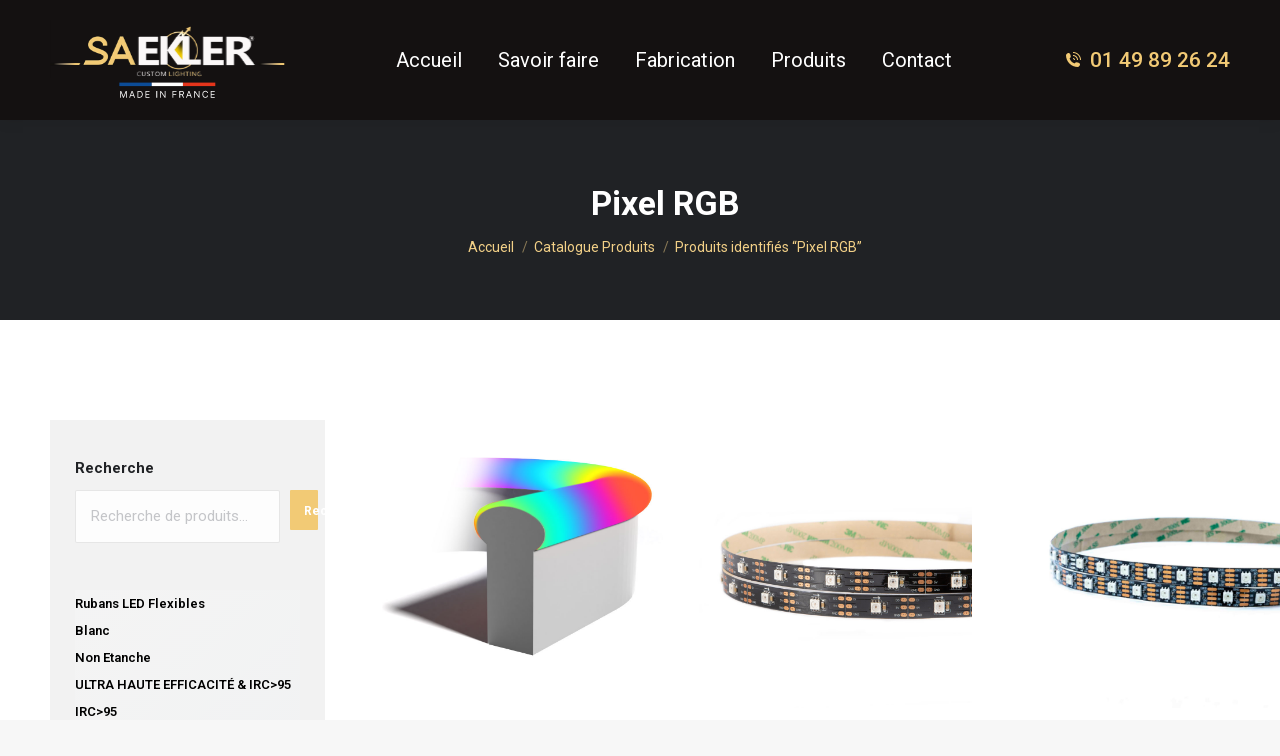

--- FILE ---
content_type: text/html; charset=UTF-8
request_url: https://saekler.fr/tag-produits/pixel-rgb/
body_size: 31258
content:
<!DOCTYPE html>
<!--[if !(IE 6) | !(IE 7) | !(IE 8)  ]><!-->
<html lang="fr-FR" class="no-js">
<!--<![endif]-->
<head>
	<meta charset="UTF-8" />
				<meta name="viewport" content="width=device-width, initial-scale=1, maximum-scale=1, user-scalable=0"/>
			<meta name="theme-color" content="#000000"/>	<link rel="profile" href="https://gmpg.org/xfn/11" />
	<meta name='robots' content='index, follow, max-image-preview:large, max-snippet:-1, max-video-preview:-1' />

	<!-- This site is optimized with the Yoast SEO plugin v26.6 - https://yoast.com/wordpress/plugins/seo/ -->
	<title>Archives des Pixel RGB - Saekler bureau d&#039;étude pour vos projets d&#039;éclairage Led</title>
	<link rel="canonical" href="https://saekler.fr/tag-produits/pixel-rgb/" />
	<meta property="og:locale" content="fr_FR" />
	<meta property="og:type" content="article" />
	<meta property="og:title" content="Archives des Pixel RGB - Saekler bureau d&#039;étude pour vos projets d&#039;éclairage Led" />
	<meta property="og:url" content="https://saekler.fr/tag-produits/pixel-rgb/" />
	<meta property="og:site_name" content="Saekler bureau d&#039;étude pour vos projets d&#039;éclairage Led" />
	<meta name="twitter:card" content="summary_large_image" />
	<script type="application/ld+json" class="yoast-schema-graph">{"@context":"https://schema.org","@graph":[{"@type":"CollectionPage","@id":"https://saekler.fr/tag-produits/pixel-rgb/","url":"https://saekler.fr/tag-produits/pixel-rgb/","name":"Archives des Pixel RGB - Saekler bureau d&#039;étude pour vos projets d&#039;éclairage Led","isPartOf":{"@id":"https://saekler.fr/#website"},"primaryImageOfPage":{"@id":"https://saekler.fr/tag-produits/pixel-rgb/#primaryimage"},"image":{"@id":"https://saekler.fr/tag-produits/pixel-rgb/#primaryimage"},"thumbnailUrl":"https://saekler.fr/wp-content/uploads/2021/06/dome-prgb.jpg","breadcrumb":{"@id":"https://saekler.fr/tag-produits/pixel-rgb/#breadcrumb"},"inLanguage":"fr-FR"},{"@type":"ImageObject","inLanguage":"fr-FR","@id":"https://saekler.fr/tag-produits/pixel-rgb/#primaryimage","url":"https://saekler.fr/wp-content/uploads/2021/06/dome-prgb.jpg","contentUrl":"https://saekler.fr/wp-content/uploads/2021/06/dome-prgb.jpg","width":1000,"height":1000,"caption":"dome-prgb"},{"@type":"BreadcrumbList","@id":"https://saekler.fr/tag-produits/pixel-rgb/#breadcrumb","itemListElement":[{"@type":"ListItem","position":1,"name":"Accueil","item":"https://saekler.fr/"},{"@type":"ListItem","position":2,"name":"Pixel RGB"}]},{"@type":"WebSite","@id":"https://saekler.fr/#website","url":"https://saekler.fr/","name":"Saekler.fr","description":"Spécialiste du module LED sur mesure","publisher":{"@id":"https://saekler.fr/#organization"},"alternateName":"saekler","potentialAction":[{"@type":"SearchAction","target":{"@type":"EntryPoint","urlTemplate":"https://saekler.fr/?s={search_term_string}"},"query-input":{"@type":"PropertyValueSpecification","valueRequired":true,"valueName":"search_term_string"}}],"inLanguage":"fr-FR"},{"@type":"Organization","@id":"https://saekler.fr/#organization","name":"Saekler Spécialiste du module Led sur mesure","alternateName":"modules LED","url":"https://saekler.fr/","logo":{"@type":"ImageObject","inLanguage":"fr-FR","@id":"https://saekler.fr/#/schema/logo/image/","url":"https://saekler.fr/wp-content/uploads/2022/12/Logo-Saekler-500PX.webp","contentUrl":"https://saekler.fr/wp-content/uploads/2022/12/Logo-Saekler-500PX.webp","width":500,"height":106,"caption":"Saekler Spécialiste du module Led sur mesure"},"image":{"@id":"https://saekler.fr/#/schema/logo/image/"}}]}</script>
	<!-- / Yoast SEO plugin. -->


<link rel='dns-prefetch' href='//fonts.googleapis.com' />
<link rel="alternate" type="application/rss+xml" title="Saekler bureau d&#039;étude pour vos projets d&#039;éclairage Led &raquo; Flux" href="https://saekler.fr/feed/" />
<link rel="alternate" type="application/rss+xml" title="Saekler bureau d&#039;étude pour vos projets d&#039;éclairage Led &raquo; Flux des commentaires" href="https://saekler.fr/comments/feed/" />
<link rel="alternate" type="application/rss+xml" title="Flux pour Saekler bureau d&#039;étude pour vos projets d&#039;éclairage Led &raquo; Pixel RGB Étiquette" href="https://saekler.fr/tag-produits/pixel-rgb/feed/" />
<style id='wp-img-auto-sizes-contain-inline-css'>
img:is([sizes=auto i],[sizes^="auto," i]){contain-intrinsic-size:3000px 1500px}
/*# sourceURL=wp-img-auto-sizes-contain-inline-css */
</style>
<style id='wp-emoji-styles-inline-css'>

	img.wp-smiley, img.emoji {
		display: inline !important;
		border: none !important;
		box-shadow: none !important;
		height: 1em !important;
		width: 1em !important;
		margin: 0 0.07em !important;
		vertical-align: -0.1em !important;
		background: none !important;
		padding: 0 !important;
	}
/*# sourceURL=wp-emoji-styles-inline-css */
</style>
<style id='classic-theme-styles-inline-css'>
/*! This file is auto-generated */
.wp-block-button__link{color:#fff;background-color:#32373c;border-radius:9999px;box-shadow:none;text-decoration:none;padding:calc(.667em + 2px) calc(1.333em + 2px);font-size:1.125em}.wp-block-file__button{background:#32373c;color:#fff;text-decoration:none}
/*# sourceURL=/wp-includes/css/classic-themes.min.css */
</style>
<link rel='stylesheet' id='ccj-block_css-css' href='https://saekler.fr/wp-content/uploads/custom-css-js/block_css.css?ver=581' media='all' />
<link rel='stylesheet' id='contact-form-7-css' href='https://saekler.fr/wp-content/plugins/contact-form-7/includes/css/styles.css?ver=6.1.4' media='all' />
<style id='woocommerce-inline-inline-css'>
.woocommerce form .form-row .required { visibility: visible; }
/*# sourceURL=woocommerce-inline-inline-css */
</style>
<link rel='stylesheet' id='the7-font-css' href='https://saekler.fr/wp-content/themes/dt-the7/fonts/icomoon-the7-font/icomoon-the7-font.min.css?ver=14.2.0' media='all' />
<link rel='stylesheet' id='the7-awesome-fonts-css' href='https://saekler.fr/wp-content/themes/dt-the7/fonts/FontAwesome/css/all.min.css?ver=14.2.0' media='all' />
<link rel='stylesheet' id='the7-awesome-fonts-back-css' href='https://saekler.fr/wp-content/themes/dt-the7/fonts/FontAwesome/back-compat.min.css?ver=14.2.0' media='all' />
<link rel='stylesheet' id='the7-icomoon-icomoonfree-16x16-css' href='https://saekler.fr/wp-content/uploads/smile_fonts/icomoon-icomoonfree-16x16/icomoon-icomoonfree-16x16.css?ver=6.9' media='all' />
<link rel='stylesheet' id='the7-icomoon-free-social-contact-16x16-css' href='https://saekler.fr/wp-content/uploads/smile_fonts/icomoon-free-social-contact-16x16/icomoon-free-social-contact-16x16.css?ver=6.9' media='all' />
<link rel='stylesheet' id='tablepress-default-css' href='https://saekler.fr/wp-content/plugins/tablepress/css/build/default.css?ver=3.2.6' media='all' />
<link rel='stylesheet' id='js_composer_front-css' href='//saekler.fr/wp-content/uploads/js_composer/js_composer_front_custom.css?ver=8.6.1' media='all' />
<link rel='stylesheet' id='dt-web-fonts-css' href='https://fonts.googleapis.com/css?family=Roboto:400,500,600,700' media='all' />
<link rel='stylesheet' id='dt-main-css' href='https://saekler.fr/wp-content/themes/dt-the7/css/main.min.css?ver=14.2.0' media='all' />
<style id='dt-main-inline-css'>
body #load {
  display: block;
  height: 100%;
  overflow: hidden;
  position: fixed;
  width: 100%;
  z-index: 9901;
  opacity: 1;
  visibility: visible;
  transition: all .35s ease-out;
}
.load-wrap {
  width: 100%;
  height: 100%;
  background-position: center center;
  background-repeat: no-repeat;
  text-align: center;
  display: -ms-flexbox;
  display: -ms-flex;
  display: flex;
  -ms-align-items: center;
  -ms-flex-align: center;
  align-items: center;
  -ms-flex-flow: column wrap;
  flex-flow: column wrap;
  -ms-flex-pack: center;
  -ms-justify-content: center;
  justify-content: center;
}
.load-wrap > svg {
  position: absolute;
  top: 50%;
  left: 50%;
  transform: translate(-50%,-50%);
}
#load {
  background: var(--the7-elementor-beautiful-loading-bg,#ffffff);
  --the7-beautiful-spinner-color2: var(--the7-beautiful-spinner-color,#f2ca75);
}

/*# sourceURL=dt-main-inline-css */
</style>
<link rel='stylesheet' id='the7-custom-scrollbar-css' href='https://saekler.fr/wp-content/themes/dt-the7/lib/custom-scrollbar/custom-scrollbar.min.css?ver=14.2.0' media='all' />
<link rel='stylesheet' id='the7-wpbakery-css' href='https://saekler.fr/wp-content/themes/dt-the7/css/wpbakery.min.css?ver=14.2.0' media='all' />
<link rel='stylesheet' id='the7-core-css' href='https://saekler.fr/wp-content/plugins/dt-the7-core/assets/css/post-type.min.css?ver=2.7.12' media='all' />
<link rel='stylesheet' id='the7-css-vars-css' href='https://saekler.fr/wp-content/uploads/the7-css/css-vars.css?ver=17ed63a5615b' media='all' />
<link rel='stylesheet' id='dt-custom-css' href='https://saekler.fr/wp-content/uploads/the7-css/custom.css?ver=17ed63a5615b' media='all' />
<link rel='stylesheet' id='wc-dt-custom-css' href='https://saekler.fr/wp-content/uploads/the7-css/compatibility/wc-dt-custom.css?ver=17ed63a5615b' media='all' />
<link rel='stylesheet' id='dt-media-css' href='https://saekler.fr/wp-content/uploads/the7-css/media.css?ver=17ed63a5615b' media='all' />
<link rel='stylesheet' id='the7-mega-menu-css' href='https://saekler.fr/wp-content/uploads/the7-css/mega-menu.css?ver=17ed63a5615b' media='all' />
<link rel='stylesheet' id='the7-elements-albums-portfolio-css' href='https://saekler.fr/wp-content/uploads/the7-css/the7-elements-albums-portfolio.css?ver=17ed63a5615b' media='all' />
<link rel='stylesheet' id='the7-elements-css' href='https://saekler.fr/wp-content/uploads/the7-css/post-type-dynamic.css?ver=17ed63a5615b' media='all' />
<link rel='stylesheet' id='style-css' href='https://saekler.fr/wp-content/themes/dt-the7-child/style.css?ver=14.2.0' media='all' />
<link rel='stylesheet' id='ultimate-vc-addons-style-min-css' href='https://saekler.fr/wp-content/plugins/Ultimate_VC_Addons/assets/min-css/ultimate.min.css?ver=3.21.2' media='all' />
<link rel='stylesheet' id='ultimate-vc-addons-icons-css' href='https://saekler.fr/wp-content/plugins/Ultimate_VC_Addons/assets/css/icons.css?ver=3.21.2' media='all' />
<link rel='stylesheet' id='ultimate-vc-addons-vidcons-css' href='https://saekler.fr/wp-content/plugins/Ultimate_VC_Addons/assets/fonts/vidcons.css?ver=3.21.2' media='all' />
<link rel='stylesheet' id='ultimate-vc-addons-selected-google-fonts-style-css' href='https://fonts.googleapis.com/css?family=Open+Sans+Condensed:normal,700|Poppins:normal,italic,700,700italic|Roboto:normal,700&#038;subset=latin-ext,vietnamese,greek-ext,latin,cyrillic-ext,cyrillic,greek,devanagari' media='all' />
<script src="https://saekler.fr/wp-includes/js/jquery/jquery.min.js?ver=3.7.1" id="jquery-core-js"></script>
<script src="https://saekler.fr/wp-includes/js/jquery/jquery-migrate.min.js?ver=3.4.1" id="jquery-migrate-js"></script>
<script src="https://saekler.fr/wp-content/plugins/woocommerce/assets/js/jquery-blockui/jquery.blockUI.min.js?ver=2.7.0-wc.10.4.3" id="wc-jquery-blockui-js" defer data-wp-strategy="defer"></script>
<script src="https://saekler.fr/wp-content/plugins/woocommerce/assets/js/js-cookie/js.cookie.min.js?ver=2.1.4-wc.10.4.3" id="wc-js-cookie-js" defer data-wp-strategy="defer"></script>
<script id="woocommerce-js-extra">
var woocommerce_params = {"ajax_url":"/wp-admin/admin-ajax.php","wc_ajax_url":"/?wc-ajax=%%endpoint%%","i18n_password_show":"Afficher le mot de passe","i18n_password_hide":"Masquer le mot de passe"};
//# sourceURL=woocommerce-js-extra
</script>
<script src="https://saekler.fr/wp-content/plugins/woocommerce/assets/js/frontend/woocommerce.min.js?ver=10.4.3" id="woocommerce-js" defer data-wp-strategy="defer"></script>
<script id="dt-above-fold-js-extra">
var dtLocal = {"themeUrl":"https://saekler.fr/wp-content/themes/dt-the7","passText":"Pour voir ce contenu, entrer le mots de passe:","moreButtonText":{"loading":"Chargement ...","loadMore":"Charger la suite"},"postID":"21181","ajaxurl":"https://saekler.fr/wp-admin/admin-ajax.php","REST":{"baseUrl":"https://saekler.fr/wp-json/the7/v1","endpoints":{"sendMail":"/send-mail"}},"contactMessages":{"required":"One or more fields have an error. Please check and try again.","terms":"Veuillez accepter la politique de confidentialit\u00e9.","fillTheCaptchaError":"Veuillez remplir le captcha."},"captchaSiteKey":"","ajaxNonce":"9ae23df465","pageData":{"type":"archive","template":null,"layout":"masonry"},"themeSettings":{"smoothScroll":"off","lazyLoading":false,"desktopHeader":{"height":120},"ToggleCaptionEnabled":"disabled","ToggleCaption":"Navigation","floatingHeader":{"showAfter":120,"showMenu":true,"height":80,"logo":{"showLogo":true,"html":"\u003Cimg class=\"\" src=\"https://saekler.fr/wp-content/uploads/2023/07/footer-logo.svg\"  sizes=\"242px\" alt=\"Saekler bureau d&#039;\u00e9tude pour vos projets d&#039;\u00e9clairage Led\" /\u003E","url":"https://saekler.fr/"}},"topLine":{"floatingTopLine":{"logo":{"showLogo":false,"html":""}}},"mobileHeader":{"firstSwitchPoint":992,"secondSwitchPoint":778,"firstSwitchPointHeight":60,"secondSwitchPointHeight":60,"mobileToggleCaptionEnabled":"disabled","mobileToggleCaption":"Menu"},"stickyMobileHeaderFirstSwitch":{"logo":{"html":"\u003Cimg class=\"\" src=\"https://saekler.fr/wp-content/uploads/2023/01/Logo-Saekler2023-copie.svg\"  sizes=\"377px\" alt=\"Saekler bureau d&#039;\u00e9tude pour vos projets d&#039;\u00e9clairage Led\" /\u003E"}},"stickyMobileHeaderSecondSwitch":{"logo":{"html":"\u003Cimg class=\"\" src=\"https://saekler.fr/wp-content/uploads/2023/01/Logo-Saekler2023-copie.svg\"  sizes=\"377px\" alt=\"Saekler bureau d&#039;\u00e9tude pour vos projets d&#039;\u00e9clairage Led\" /\u003E"}},"sidebar":{"switchPoint":992},"boxedWidth":"1280px"},"VCMobileScreenWidth":"768","wcCartFragmentHash":"c1dfb8aabf01e7b7b2c1d4bf3f348160"};
var dtShare = {"shareButtonText":{"facebook":"Partager sur Facebook","twitter":"Share on X","pinterest":"Partager sur Pinterest","linkedin":"Partager sur Linkedin","whatsapp":"Partager sur Whatsapp"},"overlayOpacity":"85"};
//# sourceURL=dt-above-fold-js-extra
</script>
<script src="https://saekler.fr/wp-content/themes/dt-the7/js/above-the-fold.min.js?ver=14.2.0" id="dt-above-fold-js"></script>
<script src="https://saekler.fr/wp-content/themes/dt-the7/js/compatibility/woocommerce/woocommerce.min.js?ver=14.2.0" id="dt-woocommerce-js"></script>
<script src="https://saekler.fr/wp-content/plugins/Ultimate_VC_Addons/assets/min-js/modernizr-custom.min.js?ver=3.21.2" id="ultimate-vc-addons-modernizr-js"></script>
<script src="https://saekler.fr/wp-content/plugins/Ultimate_VC_Addons/assets/min-js/jquery-ui.min.js?ver=3.21.2" id="jquery_ui-js"></script>
<script src="https://saekler.fr/wp-includes/js/jquery/ui/core.min.js?ver=1.13.3" id="jquery-ui-core-js"></script>
<script src="https://saekler.fr/wp-includes/js/jquery/ui/mouse.min.js?ver=1.13.3" id="jquery-ui-mouse-js"></script>
<script src="https://saekler.fr/wp-includes/js/jquery/ui/slider.min.js?ver=1.13.3" id="jquery-ui-slider-js"></script>
<script src="https://saekler.fr/wp-content/plugins/Ultimate_VC_Addons/assets/min-js/jquery-ui-labeledslider.min.js?ver=3.21.2" id="ultimate-vc-addons_range_tick-js"></script>
<script src="https://saekler.fr/wp-content/plugins/Ultimate_VC_Addons/assets/min-js/ultimate.min.js?ver=3.21.2" id="ultimate-vc-addons-script-js"></script>
<script src="https://saekler.fr/wp-content/plugins/Ultimate_VC_Addons/assets/min-js/modal-all.min.js?ver=3.21.2" id="ultimate-vc-addons-modal-all-js"></script>
<script src="https://saekler.fr/wp-content/plugins/Ultimate_VC_Addons/assets/min-js/jparallax.min.js?ver=3.21.2" id="ultimate-vc-addons-jquery.shake-js"></script>
<script src="https://saekler.fr/wp-content/plugins/Ultimate_VC_Addons/assets/min-js/vhparallax.min.js?ver=3.21.2" id="ultimate-vc-addons-jquery.vhparallax-js"></script>
<script src="https://saekler.fr/wp-content/plugins/Ultimate_VC_Addons/assets/min-js/ultimate_bg.min.js?ver=3.21.2" id="ultimate-vc-addons-row-bg-js"></script>
<script src="https://saekler.fr/wp-content/plugins/Ultimate_VC_Addons/assets/min-js/mb-YTPlayer.min.js?ver=3.21.2" id="ultimate-vc-addons-jquery.ytplayer-js"></script>
<script></script><link rel="https://api.w.org/" href="https://saekler.fr/wp-json/" /><link rel="alternate" title="JSON" type="application/json" href="https://saekler.fr/wp-json/wp/v2/product_tag/422" /><link rel="EditURI" type="application/rsd+xml" title="RSD" href="https://saekler.fr/xmlrpc.php?rsd" />
<meta name="generator" content="WordPress 6.9" />
<meta name="generator" content="WooCommerce 10.4.3" />
<!-- start Simple Custom CSS and JS -->
<style>
/* Ajouter votre code CSS ici.
                     
Par exemple:
.exemple {
    color: red;
}

Pour améliorer vos connaissances en CSS, visitez http://www.w3schools.com/css/css_syntax.asp

Fin du commentaire */ 

.sp-wcsp-slider-area.sp-wcsp-slider-area-87845 .sp-wcsp-section-title {
  margin: 0px 0px 30px 0px;
  color: #444444;
  font-size: 20px;
  line-height: 20px;
  letter-spacing: 0;
  text-transform: none;
  text-align: left;
  font-weight: 600;
  display: none;
}</style>
<!-- end Simple Custom CSS and JS -->
<!-- start Simple Custom CSS and JS -->
<style>
/* Ajouter votre code CSS ici.
                     
Par exemple:
.exemple {
    color: red;
}

Pour améliorer vos connaissances en CSS, visitez http://www.w3schools.com/css/css_syntax.asp

Fin du commentaire */ 

.sidebar-content .widget:not(.widget_icl_lang_sel_widget) a:not(.elementor-button), .sidebar-content.solid-bg .widget:not(.widget_icl_lang_sel_widget) a:not(.elementor-button) * {
  color: #000000;
  text-decoration: none;
}</style>
<!-- end Simple Custom CSS and JS -->
<!-- start Simple Custom CSS and JS -->
<style>
/* Ajouter votre code CSS ici.
                     
Par exemple:
.exemple {
    color: red;
}

Pour améliorer vos connaissances en CSS, visitez http://www.w3schools.com/css/css_syntax.asp

Fin du commentaire */ 

.boloc5{
    z-index: 10; /* Remplacez 10 par la valeur désirée */
    position: relative; /* Ajoutez ceci pour s'assurer que le z-index s'applique */
}
.boloc5{
    z-index: 10; /* Remplacez 10 par la valeur désirée */
    position: relative; /* Ajoutez ceci pour s'assurer que le z-index s'applique */
}

.bloc3{
    z-index: 3; /* Remplacez 10 par la valeur désirée */
    position: relative; /* Ajoutez ceci pour s'assurer que le z-index s'applique */
}


#main {
    padding: 100px 0 0px 0 ! important;
}
title h1 a:hover, #page .page-title .entry-title {
  font: normal 700 34px / 44px "Roboto", Helvetica, Arial, Verdana, sans-serif;
  color: #ffffff;
  text-transform: none;
  align: center;
  text-align: center;
}</style>
<!-- end Simple Custom CSS and JS -->
<!-- start Simple Custom CSS and JS -->
<style>
footer {
  
  align-items: center; /* Centre verticalement */
 
}

.wp-block-button__link {
  color: #000000 !important; /* Forcer le texte en noir */
  background-color: #E5C375;
  border-radius: 9999px;
  box-shadow: none;
  text-decoration: none;
  padding: calc(.667em + 32px) calc(1.333em + 32px);
  font-size: 1.125em;
  display: flex;
  align-items: center;
  justify-content: center;
  text-align: center;
	margin-top: 80px; /* Décale le bouton vers le bas */
}</style>
<!-- end Simple Custom CSS and JS -->
<!-- start Simple Custom CSS and JS -->
<style>
/* Ajouter votre code CSS ici.
                     

Fin du commentaire 
.widget_search input[type="text"].searchform-s, .woocommerce div.elementor .the7-elementor-widget form.cart table.variations td.value select, .wpcf7-number, input[type="text"]:not(.elementor-field):not(.searchform-s), input[type="search"]:not(.elementor-field), input[type="tel"]:not(.elementor-field), input[type="url"]:not(.elementor-field), input[type="email"]:not(.elementor-field), input[type="number"]:not(.elementor-field), input[type="date"]:not(.elementor-field), input[type="range"]:not(.elementor-field), input[type="password"]:not(.elementor-field), select:not(.elementor-field), textarea:not(.elementor-field) {
  margin: 0px;
  border-style: solid;
  box-sizing: border-box;*/ 
}
.nf-form-content .list-select-wrap .nf-field-element > div, .nf-form-content input:not([type="button"]), .nf-form-content textarea {
  background: rgba(255, 255, 255, 0.1);
  border: 1px solid #c4c4c4;
    border-top-color: rgb(196, 196, 196);
    border-top-style: solid;
    border-right-color: rgb(196, 196, 196);
    border-right-style: solid;
    border-bottom-color: rgb(196, 196, 196);
    border-bottom-style: solid;
    border-left-color: rgb(196, 196, 196);
    border-left-style: solid;
  border-radius: 0;
  box-shadow: none;
  color: #787878;
  transition: all .5s;
}
.nf-form-content .listselect-wrap .nf-field-element div, .nf-form-content input.ninja-forms-field, .nf-form-content select.ninja-forms-field:not([multiple]) {
  height: 35px;
  background: rgba(255, 255, 255, 0.3);
}
.nf-form-content .list-select-wrap .nf-field-element > div, .nf-form-content input:not([type="button"]), .nf-form-content textarea {
  background: #f7f7f7;
    background-color: rgb(247, 247, 247);
  border: 1px solid #c4c4c4;
    border-top-style: solid;
    border-right-style: solid;
    border-bottom-style: solid;
    border-left-style: solid;
  border-radius: 0;
  box-shadow: none;
  color: #787878;
  transition: all .5s;
}

.nf-error-msg, .ninja-forms-req-symbol {
  color: #202225 !important;
}
.widget_search input[type="text"].searchform-s, .woocommerce div.elementor .the7-elementor-widget form.cart table.variations td.value select, .wpcf7-number, input[type="text"]:not(.elementor-field):not(.searchform-s), input[type="search"]:not(.elementor-field), input[type="tel"]:not(.elementor-field), input[type="url"]:not(.elementor-field), input[type="email"]:not(.elementor-field), input[type="number"]:not(.elementor-field), input[type="date"]:not(.elementor-field), input[type="range"]:not(.elementor-field), input[type="password"]:not(.elementor-field), select:not(.elementor-field):not(.elementor-field-textual), textarea:not(.elementor-field) {
  margin-bottom: -13px;
  border-style: var(--the7-form-border);
  box-sizing: border-box;
}</style>
<!-- end Simple Custom CSS and JS -->
<!-- start Simple Custom CSS and JS -->
<style>
.made-in-france-icon{
	position:absolute;
	right: 0;
    padding: 20px;
}
</style>
<!-- end Simple Custom CSS and JS -->
<!-- start Simple Custom CSS and JS -->
<style>
/* Ajouter votre code CSS ici.
                     
Par exemple:
.exemple {
    color: red;
}

Pour améliorer vos connaissances en CSS, visitez http://www.w3schools.com/css/css_syntax.asp

Fin du commentaire */ 
.wc-grid.resize-by-browser-width .dt-css-grid {
  grid-template-columns: repeat(3,1fr);
  grid-template-rows: auto;
  grid-column-gap: 20px;
  grid-row-gap: 20px;
  display: ;
}
.switcher-wrap {
  display: -ms-flexbox;
  display: -ms-flex;
  display: flex;
  -ms-align-items: center;
  -ms-flex-align: center;
  align-items: center;
  -ms-flex-flow: row wrap;
  flex-flow: row wrap;
  margin-bottom: 20px;
  display: none;
}
.woocommerce-pagination {
  line-height: 1;
  font-size: 1em;
  font-weight: 400;
  display: none;
}

</style>
<!-- end Simple Custom CSS and JS -->
<!-- start Simple Custom CSS and JS -->
<style>
@media screen and (min-width:900) {
    .sk-img-grid {
        display: flex;
        width: 100%;
        flex-direction: row;
        justify-content: left;
        flex-wrap: wrap;
        padding: 10px;
    }
    .sk-gimg {
        width: 150px;
        height: 150px;
    }
}

@media screen and (max-width:900) {
    .sk-img-grid {
        display: flex;
        width: 100%;
        flex-direction: row;
        justify-content: left;
        flex-wrap: wrap;
        padding: 10px;
    }
    .sk-gimg {
        width: 50px;
        height: 50px;
    }
}</style>
<!-- end Simple Custom CSS and JS -->
<!-- start Simple Custom CSS and JS -->
<style>
/* Ajouter votre code CSS ici.
                     
Par exemple:
.exemple {
    color: red;
}

retire les produits related

Fin du commentaire */ 
.product:not(.elementor) .upsells.products, .product:not(.elementor) .related.products {
    padding-top: 50px;
    margin-top: 60px;
    border-top: 1px solid;
        border-top-color: currentcolor;
    clear: both;
    border-color: #f2ca75;
    display: none;
}

.txt-deg-blc-d .wpb_wrapper > p, h4, li {
    color: #00000 !important;
} 

.wc-block-product-categories-list {
	& ul {
	padding-left: 30px;
	}
	& li {
		&:not(.open) > ul {
		display: none;
		}
	}
}

.content td, .content th {
  border-top: 1px solid transparent;
    border-top-color: transparent;
  padding: 5px 10px 5px 5px;
  text-align: center;
}

page boutique retier article .content td, .content th {
  border-top: 1px solid transparent;
    border-top-color: transparent;
  border-top-color: transparent;
  padding: 5px 10px 5px 5px;
  text-align: center;
}
tablepress > :where(tbody.row-striping) > :nth-child(2n+1) > * {
  background-color: var(--odd-bg-color);
  color: var(--odd-text-color);
  text-align: center;
}
.tablepress > .row-hover > tr:hover > * {
  background-color: var(--hover-bg-color);
  color: var(--hover-text-color);
  text-align: center;
}
.content td, .content th {
  border-top: 1px solid transparent;
    border-top-color: transparent;
  padding: 5px 10px 5px 5px;
  text-align: center;
}
.entry-summary .product_meta .posted_in, .dhvc-woocommerce-page .product_meta .posted_in {
  position: relative;
  margin: 0 6px 5px 0;
  padding: 0 9px 0 0;
  display: none;
}</style>
<!-- end Simple Custom CSS and JS -->
<!-- start Simple Custom CSS and JS -->
<style>
/* Ajouter votre code CSS ici.
                     
Par exemple:
.exemple {
    color: red;
}

Pour améliorer vos connaissances en CSS, visitez http://www.w3schools.com/css/css_syntax.asp

Fin du commentaire */ 

#main {
    padding: px 0 0px 0;
}</style>
<!-- end Simple Custom CSS and JS -->
<!-- start Simple Custom CSS and JS -->
<style>
/* Ajouter votre code CSS ici.
                     
Par exemple:
.exemple {
    color: red;
}

Pour améliorer vos connaissances en CSS, visitez http://www.w3schools.com/css/css_syntax.asp

Fin du commentaire */ 

.nf-form-content .label-above .nf-field-label, .nf-form-content .label-below .nf-field-label, .nf-form-content .label-hidden .nf-field-label {
    margin-bottom: 0px;
    padding: 0;
}
.nf-form-content .listselect-wrap .nf-field-element div, .nf-form-content input.ninja-forms-field, .nf-form-content select.ninja-forms-field:not([multiple]) {
    height: 35px;
}


</style>
<!-- end Simple Custom CSS and JS -->
<!-- start Simple Custom CSS and JS -->
<style>
/* Ajouter votre code CSS ici.
                     
Par exemple:
.exemple {
    color: red;
}

Pour améliorer vos connaissances en CSS, visitez http://www.w3schools.com/css/css_syntax.asp

Fin du commentaire */ 

/*.vc_custom_1606824565446 {
       padding-bottom: 0px !important;*/ 
   </style>
<!-- end Simple Custom CSS and JS -->
<!-- start Simple Custom CSS and JS -->
<style>
.txt-deg-blc{
  background: rgb(255,255,255);
  background: linear-gradient(90deg, rgba(255,255,255,1) 50%, rgba(255,255,255,0) 100%);
}
.txt-deg-blc-d{
  background: rgb(255,255,255);
  background: linear-gradient(90deg, rgba(255,255,255,0) 0%, rgba(255,255,255,1) 50%);
}

@media screen and (max-width: 1027px) {
  .txt-deg-blc{
    background: rgba(255,255,255,0) !important;
    background: linear-gradient(90deg, rgba(255,255,255,0) 50%, rgba(255,255,255,0) 100%) !important;
    width: 100%;
  }
  .txt-deg-blc .wpb_wrapper p, .txt-deg-blc .wpb_wrapper h4, .txt-deg-blc .wpb_wrapper li {
    color: white !important;
  } 
	.txt-deg-blc-d .wpb_wrapper p, .txt-deg-blc-d .wpb_wrapper h4, .txt-deg-blc-d .wpb_wrapper li {
    color: white !important;
  } 
  .txt-deg-blc .wpb_wrapper {
    padding-right: 10% !important;
  } 
  .txt-deg-blc-d{
    background: rgba(255,255,255, 0) !important;
    background: linear-gradient(90deg, rgba(255,255,255,0) 0%, rgba(255,255,255,0) 50%) !important;
    color: white !important;
    width: 100%;
  }
  #sk-dbg > .upb_row_bg {
    opacity:0.4 !important;
  }
  #sk-dbg {
    background-color:black;
  }
  .slick-list > .slick-track > .slick-slide{
    max-height:60vh !important;
  }
  .sk-img-grid {
    display: flex;
    width: 100%;
    flex-direction: row;
    justify-content: left;
    flex-wrap: wrap;
    padding: 10px;
  }
  .sk-gimg {
    width: 50px;
    height: 50px;
  }
	.sk-mobile {
		display:block !important;
	}
	.sk-unmobile {
		display:none;
	}
}

@media screen and (min-width: 1027px) {
	.sk-mobile {
		display:none !important;
	}
    .slick-list > .slick-track > .slick-slide{
      max-height:auto;
    }
    .txt-deg-blc{
    background: rgb(255,255,255);
    background: linear-gradient(90deg, rgba(255,255,255,1) 50%, rgba(255,255,255,0) 100%);
    width:70%;
    padding-right:25%;
  }
  .txt-deg-blc-d{
    background: rgb(255,255,255);
    background: linear-gradient(90deg, rgba(255,255,255,0) 0%, rgba(255,255,255,1) 50%);
    width:70%;
    margin-left:30%;
    padding-left:25%;
  }
  .sk-img-grid {
    display: flex;
    width: 100%;
    flex-direction: row;
    justify-content: left;
    flex-wrap: wrap;
    padding: 10px;
  }
  .sk-gimg {
    width: 150px;
    height: 150px;
  }
}

</style>
<!-- end Simple Custom CSS and JS -->
<!-- start Simple Custom CSS and JS -->
<style>
.sk-fbtn{
    z-index: 108;
	position:fixed !important;
	bottom:0% !important;
  	height:100px !important;
    background-color:white !important;
    -webkit-box-shadow: 0px -5px 37px -5px rgba(0,0,0,0.20); 
    box-shadow: 0px -5px 37px -5px rgba(0,0,0,0.20);
} 
.sk-on{
  	transform:translatey(0);
	transition:0.2s ease;
  opacity:1;
}
.sk-off{
  	transform:translatey(110px);
	transition:0.2s ease;
  opacity:0;
}
.sk-fbtn-close{
  right:0px;
  background-color: #3f3F3F50;
  border-radius: 50px;
  height:20px;
  width:20px;
  display:flex;
  justify-content:center;
  transform:translate(-10px,-10px);
  transition:0.2s ease;
}
.sk-fbtn-ci{
  color:white;
  align-self:center;
}
.sk-fbtn-close:hover{
  cursor:pointer;
  transition:0.2s ease;
  background-color: #3f3F3F;
  border-radius: 10px;

}
.sk-link{
  cursor:pointer;
}</style>
<!-- end Simple Custom CSS and JS -->
<!-- start Simple Custom CSS and JS -->
<style>
.sk_bold{
  font-weight:bold !important;
  font-size: medium;
}
.sk_list{
  font-weight:normal !important;
  font-size: medium;
}
</style>
<!-- end Simple Custom CSS and JS -->
<!-- start Simple Custom CSS and JS -->
<style>
/* Ajouter votre code CSS ici.
                     
Par exemple:
.exemple {
    color: red;
}

Pour améliorer vos connaissances en CSS, visitez http://www.w3schools.com/css/css_syntax.asp

Fin du commentaire */ 

.vc_tta-title-text{
  color: black !important;
}</style>
<!-- end Simple Custom CSS and JS -->
<!-- start Simple Custom CSS and JS -->
<style>
.ite2{
  opacity: 0 !important;
  transform:translateY(40px) !important;
  transition:0.5s ease !important;
}
.ite1{
  opacity: 1 !important;
  transform:translateY(0px) !important;
  transition:0.5s ease !important;
}


</style>
<!-- end Simple Custom CSS and JS -->
<!-- start Simple Custom CSS and JS -->
<script>
  document.addEventListener('DOMContentLoaded', () => {
    const currentUrl = window.location.href;

    // Ajouter la classe "open" à l'élément actif et à ses parents
    document.querySelectorAll('.wc-block-product-categories-list-item > a').forEach(link => {
      if (currentUrl.startsWith(link.href)) {
        // Ajouter "open" à l'élément courant
        const parentItem = link.closest('.wc-block-product-categories-list-item');
        parentItem.classList.add('open');

        // Ajouter "open" à tous les parents du courant
        let parent = parentItem.parentElement.closest('.wc-block-product-categories-list-item');
        while (parent) {
          parent.classList.add('open');
          parent = parent.parentElement.closest('.wc-block-product-categories-list-item');
        }
      }
    });
	  
    document.querySelectorAll('.wc-block-product-categories-list-item > a').forEach(parentLink => {
      let clickTimer;

      parentLink.addEventListener('click', (event) => {
        const parentItem = event.target.closest('.wc-block-product-categories-list-item');
        const hasChildren = parentItem.querySelector('ul');

        if (hasChildren) {
          event.preventDefault();
          const isOpen = parentItem.classList.contains('open');

          // Empêcher la fermeture si un sous-menu est cliqué
          if (!event.target.closest('.wc-block-product-categories-list-item.open')) {
            // Fermer tous les autres menus sauf l'élément courant
            document.querySelectorAll('.wc-block-product-categories-list-item.open').forEach(item => {
              if (item !== parentItem) {
                item.classList.remove('open');
              }
            });
          }

          // Basculer l'état ouvert/fermé
          if (isOpen) {
            parentItem.classList.remove('open');
          } else {
            parentItem.classList.add('open');
          }
        }
      });

      parentLink.addEventListener('dblclick', () => {
        // Rediriger directement sur double-clic
        window.location.href = parentLink.href;
      });
    });
  });</script>
<!-- end Simple Custom CSS and JS -->
<!-- start Simple Custom CSS and JS -->
<script>


jQuery(window).scroll( function() {
  if (window.location.href.indexOf("catalogue/neonflex") > -1) {
    
  var btn_pos = jQuery(".sk-fbtn").height();
  var foot_pos = jQuery(".sk-btn").position();
  var foot_height = jQuery(".sk-btn").height();
  var scroll_pos = jQuery(window).scrollTop();
  var w_h = foot_pos.top - foot_height ;
  if ( ( w_h - btn_pos ) < scroll_pos ) {
    if (jQuery(".sk-fbtn").hasClass("turned-off")) {
      // pass
    } else {
          jQuery(".sk-fbtn").addClass("sk-off").removeClass("sk-on");
    }
  } else {
    if (jQuery(".sk-fbtn").hasClass("turned-off")) {
      // pass
    } else {
          jQuery(".sk-fbtn").addClass("sk-on").removeClass("sk-off");
    }
  };
    
  }

});

jQuery(document).on("click", ".sk-fbtn-close", function(){
  jQuery(".sk-fbtn").addClass("sk-off").addClass("turned-off");
});</script>
<!-- end Simple Custom CSS and JS -->
<!-- start Simple Custom CSS and JS -->
<script>
jQuery(document).ready(function(){
	if (!checkPage()) {
    return console.log("Skipped PEf exec");
  } else {
    jQuery("head").append("<style type='text/css' id='product-effect-append'>.switcher-wrap{display: none !important;}.product{background-color:transparent;border-radius: 5px;box-shadow: 0px 5px 20px RGBA(86,86,86,0.19);transform:translatey(0px);transition:0.2s ease;overflow:hidden;}.product:hover{border-radius: 10px;transform:translatey(-10px);transition:0.2s ease;box-shadow: 0px 5px 32px RGBA(86,86,86,0.32);  background-color: RGBA(86,86,86,0.1);} </style>");
  }
});

function checkPage(){
  var url = window.location.href
  if (url.indexOf("categories-produits") >= 0) {
    return true
  }
  else {
    return false
  }
}
</script>
<!-- end Simple Custom CSS and JS -->
<!-- start Simple Custom CSS and JS -->
<script>
jQuery(document).ready(() => {
      applyStyle();
})
function applyStyle() {
    if (!checkIte()) {
      console.log("no iterable grid detected")
    } else {
      jQuery("head").append("<style type='text/css' id='vc_grid-item-effect-append'>.switcher-wrap{display: none !important;}.vc_grid-item-mini{background-color:transparent;border-radius: 5px;box-shadow: 0px 5px 20px RGBA(86,86,86,0.19);transform:translatey(0px);transition:0.2s ease;overflow:hidden;}.vc_grid-item-mini:hover{border-radius: 10px;transform:translatey(-5px);transition:0.2s ease;box-shadow: 0px 5px 32px RGBA(86,86,86,0.32);  background-color: RGBA(86,86,86,0.05);} </style>");
      numerateItems();
	  detectLoad();
    }
}
function detectLoad(){
  if (jQuery("#load").hasClass("loader-removed")) {
    iteration()
  } else {
	setTimeout(() => {
      detectLoad()
    },20)
  }
}
function iteration() {
    jQuery(".vc_pageable-slide-wrapper").children().each(function(i){
      setTimeout ( function(){
        jQuery('.an' + i).addClass('ite1').removeClass('ite2');
      },i * 50);
    });
}
function numerateItems() {
  var number = 0;
  jQuery(".vc_grid-item").each(function(index) {
    	console.log("iterate!")
        var last = jQuery(".vc_grid-item").length;
        jQuery(this).addClass("an" + (number++));
        jQuery(this).addClass("ite2");
        if (index === (last - 1)) {
            countMax = index;
        }        
  });
}

function checkIte() {
  if (jQuery(".iterate-me-grid")[0]){
    return true;
  } else {
    return false;
}1
}
function check2(){
  var url = window.location.href
  if (url.indexOf("categories-produits") >= 0) {
    return true
  }
  else {
    return false
  }
}


</script>
<!-- end Simple Custom CSS and JS -->

<link rel='stylesheet' id='3973-css' href='//saekler.fr/wp-content/uploads/custom-css-js/3973.css?v=6512' media='all' />
	<noscript><style>.woocommerce-product-gallery{ opacity: 1 !important; }</style></noscript>
	<meta name="generator" content="Powered by WPBakery Page Builder - drag and drop page builder for WordPress."/>
<script type="text/javascript" id="the7-loader-script">
document.addEventListener("DOMContentLoaded", function(event) {
	var load = document.getElementById("load");
	if(!load.classList.contains('loader-removed')){
		var removeLoading = setTimeout(function() {
			load.className += " loader-removed";
		}, 300);
	}
});
</script>
		<link rel="icon" href="https://saekler.fr/wp-content/uploads/2020/12/LOGOico-2.png" type="image/png" sizes="16x16"/><link rel="icon" href="https://saekler.fr/wp-content/uploads/2020/12/LOGOico-32-n.png" type="image/png" sizes="32x32"/>		<style id="wp-custom-css">
			.branding a img{
height: 80px;
}
.mobile-branding a img {
width: 360px;
}
#phantom .logo-box a img {
width: 200px;
}		</style>
		<noscript><style> .wpb_animate_when_almost_visible { opacity: 1; }</style></noscript><style id='the7-custom-inline-css' type='text/css'>
.sub-nav .menu-item i.fa,
.sub-nav .menu-item i.fas,
.sub-nav .menu-item i.far,
.sub-nav .menu-item i.fab {
	text-align: center;
	width: 1.25em;
}
</style>
<style id='wp-block-button-inline-css'>
.wp-block-button__link{align-content:center;box-sizing:border-box;cursor:pointer;display:inline-block;height:100%;text-align:center;word-break:break-word}.wp-block-button__link.aligncenter{text-align:center}.wp-block-button__link.alignright{text-align:right}:where(.wp-block-button__link){border-radius:9999px;box-shadow:none;padding:calc(.667em + 2px) calc(1.333em + 2px);text-decoration:none}.wp-block-button[style*=text-decoration] .wp-block-button__link{text-decoration:inherit}.wp-block-buttons>.wp-block-button.has-custom-width{max-width:none}.wp-block-buttons>.wp-block-button.has-custom-width .wp-block-button__link{width:100%}.wp-block-buttons>.wp-block-button.has-custom-font-size .wp-block-button__link{font-size:inherit}.wp-block-buttons>.wp-block-button.wp-block-button__width-25{width:calc(25% - var(--wp--style--block-gap, .5em)*.75)}.wp-block-buttons>.wp-block-button.wp-block-button__width-50{width:calc(50% - var(--wp--style--block-gap, .5em)*.5)}.wp-block-buttons>.wp-block-button.wp-block-button__width-75{width:calc(75% - var(--wp--style--block-gap, .5em)*.25)}.wp-block-buttons>.wp-block-button.wp-block-button__width-100{flex-basis:100%;width:100%}.wp-block-buttons.is-vertical>.wp-block-button.wp-block-button__width-25{width:25%}.wp-block-buttons.is-vertical>.wp-block-button.wp-block-button__width-50{width:50%}.wp-block-buttons.is-vertical>.wp-block-button.wp-block-button__width-75{width:75%}.wp-block-button.is-style-squared,.wp-block-button__link.wp-block-button.is-style-squared{border-radius:0}.wp-block-button.no-border-radius,.wp-block-button__link.no-border-radius{border-radius:0!important}:root :where(.wp-block-button .wp-block-button__link.is-style-outline),:root :where(.wp-block-button.is-style-outline>.wp-block-button__link){border:2px solid;padding:.667em 1.333em}:root :where(.wp-block-button .wp-block-button__link.is-style-outline:not(.has-text-color)),:root :where(.wp-block-button.is-style-outline>.wp-block-button__link:not(.has-text-color)){color:currentColor}:root :where(.wp-block-button .wp-block-button__link.is-style-outline:not(.has-background)),:root :where(.wp-block-button.is-style-outline>.wp-block-button__link:not(.has-background)){background-color:initial;background-image:none}
/*# sourceURL=https://saekler.fr/wp-includes/blocks/button/style.min.css */
</style>
<style id='wp-block-heading-inline-css'>
h1:where(.wp-block-heading).has-background,h2:where(.wp-block-heading).has-background,h3:where(.wp-block-heading).has-background,h4:where(.wp-block-heading).has-background,h5:where(.wp-block-heading).has-background,h6:where(.wp-block-heading).has-background{padding:1.25em 2.375em}h1.has-text-align-left[style*=writing-mode]:where([style*=vertical-lr]),h1.has-text-align-right[style*=writing-mode]:where([style*=vertical-rl]),h2.has-text-align-left[style*=writing-mode]:where([style*=vertical-lr]),h2.has-text-align-right[style*=writing-mode]:where([style*=vertical-rl]),h3.has-text-align-left[style*=writing-mode]:where([style*=vertical-lr]),h3.has-text-align-right[style*=writing-mode]:where([style*=vertical-rl]),h4.has-text-align-left[style*=writing-mode]:where([style*=vertical-lr]),h4.has-text-align-right[style*=writing-mode]:where([style*=vertical-rl]),h5.has-text-align-left[style*=writing-mode]:where([style*=vertical-lr]),h5.has-text-align-right[style*=writing-mode]:where([style*=vertical-rl]),h6.has-text-align-left[style*=writing-mode]:where([style*=vertical-lr]),h6.has-text-align-right[style*=writing-mode]:where([style*=vertical-rl]){rotate:180deg}
/*# sourceURL=https://saekler.fr/wp-includes/blocks/heading/style.min.css */
</style>
<style id='wp-block-buttons-inline-css'>
.wp-block-buttons{box-sizing:border-box}.wp-block-buttons.is-vertical{flex-direction:column}.wp-block-buttons.is-vertical>.wp-block-button:last-child{margin-bottom:0}.wp-block-buttons>.wp-block-button{display:inline-block;margin:0}.wp-block-buttons.is-content-justification-left{justify-content:flex-start}.wp-block-buttons.is-content-justification-left.is-vertical{align-items:flex-start}.wp-block-buttons.is-content-justification-center{justify-content:center}.wp-block-buttons.is-content-justification-center.is-vertical{align-items:center}.wp-block-buttons.is-content-justification-right{justify-content:flex-end}.wp-block-buttons.is-content-justification-right.is-vertical{align-items:flex-end}.wp-block-buttons.is-content-justification-space-between{justify-content:space-between}.wp-block-buttons.aligncenter{text-align:center}.wp-block-buttons:not(.is-content-justification-space-between,.is-content-justification-right,.is-content-justification-left,.is-content-justification-center) .wp-block-button.aligncenter{margin-left:auto;margin-right:auto;width:100%}.wp-block-buttons[style*=text-decoration] .wp-block-button,.wp-block-buttons[style*=text-decoration] .wp-block-button__link{text-decoration:inherit}.wp-block-buttons.has-custom-font-size .wp-block-button__link{font-size:inherit}.wp-block-buttons .wp-block-button__link{width:100%}.wp-block-button.aligncenter{text-align:center}
/*# sourceURL=https://saekler.fr/wp-includes/blocks/buttons/style.min.css */
</style>
<style id='wp-block-search-inline-css'>
.wp-block-search__button{margin-left:10px;word-break:normal}.wp-block-search__button.has-icon{line-height:0}.wp-block-search__button svg{height:1.25em;min-height:24px;min-width:24px;width:1.25em;fill:currentColor;vertical-align:text-bottom}:where(.wp-block-search__button){border:1px solid #ccc;padding:6px 10px}.wp-block-search__inside-wrapper{display:flex;flex:auto;flex-wrap:nowrap;max-width:100%}.wp-block-search__label{width:100%}.wp-block-search.wp-block-search__button-only .wp-block-search__button{box-sizing:border-box;display:flex;flex-shrink:0;justify-content:center;margin-left:0;max-width:100%}.wp-block-search.wp-block-search__button-only .wp-block-search__inside-wrapper{min-width:0!important;transition-property:width}.wp-block-search.wp-block-search__button-only .wp-block-search__input{flex-basis:100%;transition-duration:.3s}.wp-block-search.wp-block-search__button-only.wp-block-search__searchfield-hidden,.wp-block-search.wp-block-search__button-only.wp-block-search__searchfield-hidden .wp-block-search__inside-wrapper{overflow:hidden}.wp-block-search.wp-block-search__button-only.wp-block-search__searchfield-hidden .wp-block-search__input{border-left-width:0!important;border-right-width:0!important;flex-basis:0;flex-grow:0;margin:0;min-width:0!important;padding-left:0!important;padding-right:0!important;width:0!important}:where(.wp-block-search__input){appearance:none;border:1px solid #949494;flex-grow:1;font-family:inherit;font-size:inherit;font-style:inherit;font-weight:inherit;letter-spacing:inherit;line-height:inherit;margin-left:0;margin-right:0;min-width:3rem;padding:8px;text-decoration:unset!important;text-transform:inherit}:where(.wp-block-search__button-inside .wp-block-search__inside-wrapper){background-color:#fff;border:1px solid #949494;box-sizing:border-box;padding:4px}:where(.wp-block-search__button-inside .wp-block-search__inside-wrapper) .wp-block-search__input{border:none;border-radius:0;padding:0 4px}:where(.wp-block-search__button-inside .wp-block-search__inside-wrapper) .wp-block-search__input:focus{outline:none}:where(.wp-block-search__button-inside .wp-block-search__inside-wrapper) :where(.wp-block-search__button){padding:4px 8px}.wp-block-search.aligncenter .wp-block-search__inside-wrapper{margin:auto}.wp-block[data-align=right] .wp-block-search.wp-block-search__button-only .wp-block-search__inside-wrapper{float:right}
/*# sourceURL=https://saekler.fr/wp-includes/blocks/search/style.min.css */
</style>
<style id='wp-block-search-theme-inline-css'>
.wp-block-search .wp-block-search__label{font-weight:700}.wp-block-search__button{border:1px solid #ccc;padding:.375em .625em}
/*# sourceURL=https://saekler.fr/wp-includes/blocks/search/theme.min.css */
</style>
<style id='wp-block-group-inline-css'>
.wp-block-group{box-sizing:border-box}:where(.wp-block-group.wp-block-group-is-layout-constrained){position:relative}
/*# sourceURL=https://saekler.fr/wp-includes/blocks/group/style.min.css */
</style>
<style id='wp-block-group-theme-inline-css'>
:where(.wp-block-group.has-background){padding:1.25em 2.375em}
/*# sourceURL=https://saekler.fr/wp-includes/blocks/group/theme.min.css */
</style>
<link rel='stylesheet' id='wc-blocks-style-css' href='https://saekler.fr/wp-content/plugins/woocommerce/assets/client/blocks/wc-blocks.css?ver=wc-10.4.3' media='all' />
<link rel='stylesheet' id='wc-blocks-style-attribute-filter-css' href='https://saekler.fr/wp-content/plugins/woocommerce/assets/client/blocks/attribute-filter.css?ver=wc-10.4.3' media='all' />
<link rel='stylesheet' id='wc-blocks-packages-style-css' href='https://saekler.fr/wp-content/plugins/woocommerce/assets/client/blocks/packages-style.css?ver=wc-10.4.3' media='all' />
<link rel='stylesheet' id='wc-blocks-style-product-categories-css' href='https://saekler.fr/wp-content/plugins/woocommerce/assets/client/blocks/product-categories.css?ver=wc-10.4.3' media='all' />
<style id='global-styles-inline-css'>
:root{--wp--preset--aspect-ratio--square: 1;--wp--preset--aspect-ratio--4-3: 4/3;--wp--preset--aspect-ratio--3-4: 3/4;--wp--preset--aspect-ratio--3-2: 3/2;--wp--preset--aspect-ratio--2-3: 2/3;--wp--preset--aspect-ratio--16-9: 16/9;--wp--preset--aspect-ratio--9-16: 9/16;--wp--preset--color--black: #000000;--wp--preset--color--cyan-bluish-gray: #abb8c3;--wp--preset--color--white: #FFF;--wp--preset--color--pale-pink: #f78da7;--wp--preset--color--vivid-red: #cf2e2e;--wp--preset--color--luminous-vivid-orange: #ff6900;--wp--preset--color--luminous-vivid-amber: #fcb900;--wp--preset--color--light-green-cyan: #7bdcb5;--wp--preset--color--vivid-green-cyan: #00d084;--wp--preset--color--pale-cyan-blue: #8ed1fc;--wp--preset--color--vivid-cyan-blue: #0693e3;--wp--preset--color--vivid-purple: #9b51e0;--wp--preset--color--accent: #000000;--wp--preset--color--dark-gray: #111;--wp--preset--color--light-gray: #767676;--wp--preset--gradient--vivid-cyan-blue-to-vivid-purple: linear-gradient(135deg,rgb(6,147,227) 0%,rgb(155,81,224) 100%);--wp--preset--gradient--light-green-cyan-to-vivid-green-cyan: linear-gradient(135deg,rgb(122,220,180) 0%,rgb(0,208,130) 100%);--wp--preset--gradient--luminous-vivid-amber-to-luminous-vivid-orange: linear-gradient(135deg,rgb(252,185,0) 0%,rgb(255,105,0) 100%);--wp--preset--gradient--luminous-vivid-orange-to-vivid-red: linear-gradient(135deg,rgb(255,105,0) 0%,rgb(207,46,46) 100%);--wp--preset--gradient--very-light-gray-to-cyan-bluish-gray: linear-gradient(135deg,rgb(238,238,238) 0%,rgb(169,184,195) 100%);--wp--preset--gradient--cool-to-warm-spectrum: linear-gradient(135deg,rgb(74,234,220) 0%,rgb(151,120,209) 20%,rgb(207,42,186) 40%,rgb(238,44,130) 60%,rgb(251,105,98) 80%,rgb(254,248,76) 100%);--wp--preset--gradient--blush-light-purple: linear-gradient(135deg,rgb(255,206,236) 0%,rgb(152,150,240) 100%);--wp--preset--gradient--blush-bordeaux: linear-gradient(135deg,rgb(254,205,165) 0%,rgb(254,45,45) 50%,rgb(107,0,62) 100%);--wp--preset--gradient--luminous-dusk: linear-gradient(135deg,rgb(255,203,112) 0%,rgb(199,81,192) 50%,rgb(65,88,208) 100%);--wp--preset--gradient--pale-ocean: linear-gradient(135deg,rgb(255,245,203) 0%,rgb(182,227,212) 50%,rgb(51,167,181) 100%);--wp--preset--gradient--electric-grass: linear-gradient(135deg,rgb(202,248,128) 0%,rgb(113,206,126) 100%);--wp--preset--gradient--midnight: linear-gradient(135deg,rgb(2,3,129) 0%,rgb(40,116,252) 100%);--wp--preset--font-size--small: 13px;--wp--preset--font-size--medium: 20px;--wp--preset--font-size--large: 36px;--wp--preset--font-size--x-large: 42px;--wp--preset--spacing--20: 0.44rem;--wp--preset--spacing--30: 0.67rem;--wp--preset--spacing--40: 1rem;--wp--preset--spacing--50: 1.5rem;--wp--preset--spacing--60: 2.25rem;--wp--preset--spacing--70: 3.38rem;--wp--preset--spacing--80: 5.06rem;--wp--preset--shadow--natural: 6px 6px 9px rgba(0, 0, 0, 0.2);--wp--preset--shadow--deep: 12px 12px 50px rgba(0, 0, 0, 0.4);--wp--preset--shadow--sharp: 6px 6px 0px rgba(0, 0, 0, 0.2);--wp--preset--shadow--outlined: 6px 6px 0px -3px rgb(255, 255, 255), 6px 6px rgb(0, 0, 0);--wp--preset--shadow--crisp: 6px 6px 0px rgb(0, 0, 0);}:where(.is-layout-flex){gap: 0.5em;}:where(.is-layout-grid){gap: 0.5em;}body .is-layout-flex{display: flex;}.is-layout-flex{flex-wrap: wrap;align-items: center;}.is-layout-flex > :is(*, div){margin: 0;}body .is-layout-grid{display: grid;}.is-layout-grid > :is(*, div){margin: 0;}:where(.wp-block-columns.is-layout-flex){gap: 2em;}:where(.wp-block-columns.is-layout-grid){gap: 2em;}:where(.wp-block-post-template.is-layout-flex){gap: 1.25em;}:where(.wp-block-post-template.is-layout-grid){gap: 1.25em;}.has-black-color{color: var(--wp--preset--color--black) !important;}.has-cyan-bluish-gray-color{color: var(--wp--preset--color--cyan-bluish-gray) !important;}.has-white-color{color: var(--wp--preset--color--white) !important;}.has-pale-pink-color{color: var(--wp--preset--color--pale-pink) !important;}.has-vivid-red-color{color: var(--wp--preset--color--vivid-red) !important;}.has-luminous-vivid-orange-color{color: var(--wp--preset--color--luminous-vivid-orange) !important;}.has-luminous-vivid-amber-color{color: var(--wp--preset--color--luminous-vivid-amber) !important;}.has-light-green-cyan-color{color: var(--wp--preset--color--light-green-cyan) !important;}.has-vivid-green-cyan-color{color: var(--wp--preset--color--vivid-green-cyan) !important;}.has-pale-cyan-blue-color{color: var(--wp--preset--color--pale-cyan-blue) !important;}.has-vivid-cyan-blue-color{color: var(--wp--preset--color--vivid-cyan-blue) !important;}.has-vivid-purple-color{color: var(--wp--preset--color--vivid-purple) !important;}.has-black-background-color{background-color: var(--wp--preset--color--black) !important;}.has-cyan-bluish-gray-background-color{background-color: var(--wp--preset--color--cyan-bluish-gray) !important;}.has-white-background-color{background-color: var(--wp--preset--color--white) !important;}.has-pale-pink-background-color{background-color: var(--wp--preset--color--pale-pink) !important;}.has-vivid-red-background-color{background-color: var(--wp--preset--color--vivid-red) !important;}.has-luminous-vivid-orange-background-color{background-color: var(--wp--preset--color--luminous-vivid-orange) !important;}.has-luminous-vivid-amber-background-color{background-color: var(--wp--preset--color--luminous-vivid-amber) !important;}.has-light-green-cyan-background-color{background-color: var(--wp--preset--color--light-green-cyan) !important;}.has-vivid-green-cyan-background-color{background-color: var(--wp--preset--color--vivid-green-cyan) !important;}.has-pale-cyan-blue-background-color{background-color: var(--wp--preset--color--pale-cyan-blue) !important;}.has-vivid-cyan-blue-background-color{background-color: var(--wp--preset--color--vivid-cyan-blue) !important;}.has-vivid-purple-background-color{background-color: var(--wp--preset--color--vivid-purple) !important;}.has-black-border-color{border-color: var(--wp--preset--color--black) !important;}.has-cyan-bluish-gray-border-color{border-color: var(--wp--preset--color--cyan-bluish-gray) !important;}.has-white-border-color{border-color: var(--wp--preset--color--white) !important;}.has-pale-pink-border-color{border-color: var(--wp--preset--color--pale-pink) !important;}.has-vivid-red-border-color{border-color: var(--wp--preset--color--vivid-red) !important;}.has-luminous-vivid-orange-border-color{border-color: var(--wp--preset--color--luminous-vivid-orange) !important;}.has-luminous-vivid-amber-border-color{border-color: var(--wp--preset--color--luminous-vivid-amber) !important;}.has-light-green-cyan-border-color{border-color: var(--wp--preset--color--light-green-cyan) !important;}.has-vivid-green-cyan-border-color{border-color: var(--wp--preset--color--vivid-green-cyan) !important;}.has-pale-cyan-blue-border-color{border-color: var(--wp--preset--color--pale-cyan-blue) !important;}.has-vivid-cyan-blue-border-color{border-color: var(--wp--preset--color--vivid-cyan-blue) !important;}.has-vivid-purple-border-color{border-color: var(--wp--preset--color--vivid-purple) !important;}.has-vivid-cyan-blue-to-vivid-purple-gradient-background{background: var(--wp--preset--gradient--vivid-cyan-blue-to-vivid-purple) !important;}.has-light-green-cyan-to-vivid-green-cyan-gradient-background{background: var(--wp--preset--gradient--light-green-cyan-to-vivid-green-cyan) !important;}.has-luminous-vivid-amber-to-luminous-vivid-orange-gradient-background{background: var(--wp--preset--gradient--luminous-vivid-amber-to-luminous-vivid-orange) !important;}.has-luminous-vivid-orange-to-vivid-red-gradient-background{background: var(--wp--preset--gradient--luminous-vivid-orange-to-vivid-red) !important;}.has-very-light-gray-to-cyan-bluish-gray-gradient-background{background: var(--wp--preset--gradient--very-light-gray-to-cyan-bluish-gray) !important;}.has-cool-to-warm-spectrum-gradient-background{background: var(--wp--preset--gradient--cool-to-warm-spectrum) !important;}.has-blush-light-purple-gradient-background{background: var(--wp--preset--gradient--blush-light-purple) !important;}.has-blush-bordeaux-gradient-background{background: var(--wp--preset--gradient--blush-bordeaux) !important;}.has-luminous-dusk-gradient-background{background: var(--wp--preset--gradient--luminous-dusk) !important;}.has-pale-ocean-gradient-background{background: var(--wp--preset--gradient--pale-ocean) !important;}.has-electric-grass-gradient-background{background: var(--wp--preset--gradient--electric-grass) !important;}.has-midnight-gradient-background{background: var(--wp--preset--gradient--midnight) !important;}.has-small-font-size{font-size: var(--wp--preset--font-size--small) !important;}.has-medium-font-size{font-size: var(--wp--preset--font-size--medium) !important;}.has-large-font-size{font-size: var(--wp--preset--font-size--large) !important;}.has-x-large-font-size{font-size: var(--wp--preset--font-size--x-large) !important;}
/*# sourceURL=global-styles-inline-css */
</style>
<style id='core-block-supports-inline-css'>
.wp-elements-1e57607e4b9f93eea866ec9e197e6c4a a:where(:not(.wp-element-button)){color:var(--wp--preset--color--dark-gray);}.wp-container-core-group-is-layout-86959916{justify-content:space-between;align-items:flex-start;}.wp-container-core-buttons-is-layout-3d213aab{justify-content:space-between;}
/*# sourceURL=core-block-supports-inline-css */
</style>
</head>
<body id="the7-body" class="archive tax-product_tag term-pixel-rgb term-422 wp-custom-logo wp-embed-responsive wp-theme-dt-the7 wp-child-theme-dt-the7-child theme-dt-the7 the7-core-ver-2.7.12 woocommerce woocommerce-page woocommerce-no-js layout-masonry description-under-image dt-responsive-on right-mobile-menu-close-icon ouside-menu-close-icon mobile-hamburger-close-bg-enable mobile-hamburger-close-bg-hover-enable  fade-medium-mobile-menu-close-icon fade-medium-menu-close-icon accent-gradient srcset-enabled btn-flat custom-btn-color custom-btn-hover-color shadow-element-decoration phantom-slide phantom-shadow-decoration phantom-custom-logo-on sticky-mobile-header top-header first-switch-logo-left first-switch-menu-right second-switch-logo-left second-switch-menu-right right-mobile-menu layzr-loading-on no-avatars dt-wc-sidebar-collapse popup-message-style the7-ver-14.2.0 dt-fa-compatibility wpb-js-composer js-comp-ver-8.6.1 vc_responsive">
<!-- The7 14.2.0 -->
<div id="load" class="spinner-loader">
	<div class="load-wrap"><style type="text/css">
    [class*="the7-spinner-animate-"]{
        animation: spinner-animation 1s cubic-bezier(1,1,1,1) infinite;
        x:46.5px;
        y:40px;
        width:7px;
        height:20px;
        fill:var(--the7-beautiful-spinner-color2);
        opacity: 0.2;
    }
    .the7-spinner-animate-2{
        animation-delay: 0.083s;
    }
    .the7-spinner-animate-3{
        animation-delay: 0.166s;
    }
    .the7-spinner-animate-4{
         animation-delay: 0.25s;
    }
    .the7-spinner-animate-5{
         animation-delay: 0.33s;
    }
    .the7-spinner-animate-6{
         animation-delay: 0.416s;
    }
    .the7-spinner-animate-7{
         animation-delay: 0.5s;
    }
    .the7-spinner-animate-8{
         animation-delay: 0.58s;
    }
    .the7-spinner-animate-9{
         animation-delay: 0.666s;
    }
    .the7-spinner-animate-10{
         animation-delay: 0.75s;
    }
    .the7-spinner-animate-11{
        animation-delay: 0.83s;
    }
    .the7-spinner-animate-12{
        animation-delay: 0.916s;
    }
    @keyframes spinner-animation{
        from {
            opacity: 1;
        }
        to{
            opacity: 0;
        }
    }
</style>
<svg width="75px" height="75px" xmlns="http://www.w3.org/2000/svg" viewBox="0 0 100 100" preserveAspectRatio="xMidYMid">
	<rect class="the7-spinner-animate-1" rx="5" ry="5" transform="rotate(0 50 50) translate(0 -30)"></rect>
	<rect class="the7-spinner-animate-2" rx="5" ry="5" transform="rotate(30 50 50) translate(0 -30)"></rect>
	<rect class="the7-spinner-animate-3" rx="5" ry="5" transform="rotate(60 50 50) translate(0 -30)"></rect>
	<rect class="the7-spinner-animate-4" rx="5" ry="5" transform="rotate(90 50 50) translate(0 -30)"></rect>
	<rect class="the7-spinner-animate-5" rx="5" ry="5" transform="rotate(120 50 50) translate(0 -30)"></rect>
	<rect class="the7-spinner-animate-6" rx="5" ry="5" transform="rotate(150 50 50) translate(0 -30)"></rect>
	<rect class="the7-spinner-animate-7" rx="5" ry="5" transform="rotate(180 50 50) translate(0 -30)"></rect>
	<rect class="the7-spinner-animate-8" rx="5" ry="5" transform="rotate(210 50 50) translate(0 -30)"></rect>
	<rect class="the7-spinner-animate-9" rx="5" ry="5" transform="rotate(240 50 50) translate(0 -30)"></rect>
	<rect class="the7-spinner-animate-10" rx="5" ry="5" transform="rotate(270 50 50) translate(0 -30)"></rect>
	<rect class="the7-spinner-animate-11" rx="5" ry="5" transform="rotate(300 50 50) translate(0 -30)"></rect>
	<rect class="the7-spinner-animate-12" rx="5" ry="5" transform="rotate(330 50 50) translate(0 -30)"></rect>
</svg></div>
</div>
<div id="page" >
	<a class="skip-link screen-reader-text" href="#content">Aller au contenu</a>

<div class="masthead inline-header center widgets full-height shadow-decoration shadow-mobile-header-decoration small-mobile-menu-icon dt-parent-menu-clickable show-sub-menu-on-hover show-device-logo show-mobile-logo" >

	<div class="top-bar full-width-line top-bar-empty top-bar-line-hide">
	<div class="top-bar-bg" ></div>
	<div class="mini-widgets left-widgets"></div><div class="mini-widgets right-widgets"></div></div>

	<header class="header-bar" role="banner">

		<div class="branding">
	<div id="site-title" class="assistive-text">Saekler bureau d&#039;étude pour vos projets d&#039;éclairage Led</div>
	<div id="site-description" class="assistive-text">Spécialiste du module LED sur mesure</div>
	<a class="" href="https://saekler.fr/"><img class="" src="https://saekler.fr/wp-content/uploads/2023/07/main-logo.svg"  sizes="203px" alt="Saekler bureau d&#039;étude pour vos projets d&#039;éclairage Led" /><img class="mobile-logo" src="https://saekler.fr/wp-content/uploads/2023/01/Logo-Saekler2023-copie.svg"  sizes="377px" alt="Saekler bureau d&#039;étude pour vos projets d&#039;éclairage Led" /></a></div>

		<ul id="primary-menu" class="main-nav underline-decoration l-to-r-line outside-item-remove-margin"><li class="menu-item menu-item-type-post_type menu-item-object-page menu-item-home menu-item-87105 first depth-0"><a href='https://saekler.fr/' data-level='1'><span class="menu-item-text"><span class="menu-text">Accueil</span></span></a></li> <li class="menu-item menu-item-type-post_type menu-item-object-page menu-item-87103 depth-0"><a href='https://saekler.fr/expertise-savoir-faire/' data-level='1'><span class="menu-item-text"><span class="menu-text">Savoir faire</span></span></a></li> <li class="menu-item menu-item-type-post_type menu-item-object-page menu-item-87104 depth-0"><a href='https://saekler.fr/fabrication-modules-led-carte-electronique/' data-level='1'><span class="menu-item-text"><span class="menu-text">Fabrication</span></span></a></li> <li class="menu-item menu-item-type-post_type menu-item-object-page menu-item-62543 depth-0"><a href='https://saekler.fr/catalogue/' data-level='1'><span class="menu-item-text"><span class="menu-text">Produits</span></span></a></li> <li class="menu-item menu-item-type-post_type menu-item-object-page menu-item-87773 last depth-0"><a href='https://saekler.fr/contact/' data-level='1'><span class="menu-item-text"><span class="menu-text">Contact</span></span></a></li> </ul>
		<div class="mini-widgets"><a href="tel:+33149892624" class="mini-contacts phone show-on-desktop in-top-bar-left in-menu-second-switch"><i class="fa-fw icomoon-the7-font-the7-phone-06"></i>01 49 89 26 24</a></div>
	</header>

</div>
<div role="navigation" aria-label="Menu Principal" class="dt-mobile-header mobile-menu-show-divider">
	<div class="dt-close-mobile-menu-icon" aria-label="Close" role="button" tabindex="0"><div class="close-line-wrap"><span class="close-line"></span><span class="close-line"></span><span class="close-line"></span></div></div>	<ul id="mobile-menu" class="mobile-main-nav">
		<li class="menu-item menu-item-type-post_type menu-item-object-page menu-item-22318 first depth-0"><a href='https://saekler.fr/accueil-1/' data-level='1'><span class="menu-item-text"><span class="menu-text">ACCUEIL</span></span></a></li> <li class="menu-item menu-item-type-post_type menu-item-object-page menu-item-28429 depth-0"><a href='https://saekler.fr/catalogue/' data-level='1'><span class="menu-item-text"><span class="menu-text">PRODUITS</span></span></a></li> <li class="menu-item menu-item-type-post_type menu-item-object-page menu-item-22321 last depth-0"><a href='https://saekler.fr/contact/' data-level='1'><span class="menu-item-text"><span class="menu-text">Contact</span></span></a></li> 	</ul>
	<div class='mobile-mini-widgets-in-menu'></div>
</div>

		<div class="page-title title-center solid-bg page-title-responsive-enabled">
			<div class="wf-wrap">

				<div class="page-title-head hgroup"><h1 >Pixel RGB</h1></div><div class="page-title-breadcrumbs"><div class="assistive-text">Vous êtes ici :</div><ol class="breadcrumbs text-small" itemscope itemtype="https://schema.org/BreadcrumbList"><li itemprop="itemListElement" itemscope itemtype="https://schema.org/ListItem"><a itemprop="item" href="https://saekler.fr" title="Accueil"><span itemprop="name">Accueil</span></a><meta itemprop="position" content="1" /></li><li itemprop="itemListElement" itemscope itemtype="https://schema.org/ListItem"><a itemprop="item" href="https://saekler.fr/catalogue/" title="Catalogue Produits"><span itemprop="name">Catalogue Produits</span></a><meta itemprop="position" content="2" /></li><li itemprop="itemListElement" itemscope itemtype="https://schema.org/ListItem"><span itemprop="name">Produits identifiés &ldquo;Pixel RGB&rdquo;</span><meta itemprop="position" content="3" /></li></ol></div>			</div>
		</div>

		

<div id="main" class="sidebar-left sidebar-divider-off">

	
	<div class="main-gradient"></div>
	<div class="wf-wrap">
	<div class="wf-container-main">

	
		<!-- Content -->
		<div id="content" class="content" role="main">
	<header class="woocommerce-products-header">
	
	</header>
<div class="woocommerce-notices-wrapper"></div>        <div class="switcher-wrap">
		<p class="woocommerce-result-count" role="alert" aria-relevant="all" >
	5 résultats affichés</p>
<form class="woocommerce-ordering" method="get">
		<select
		name="orderby"
		class="orderby"
					aria-label="Commande"
			>
					<option value="menu_order"  selected='selected'>Tri par défaut</option>
					<option value="popularity" >Tri par popularité</option>
					<option value="date" >Tri du plus récent au plus ancien</option>
					<option value="price" >Tri par tarif croissant</option>
					<option value="price-desc" >Tri par tarif décroissant</option>
			</select>
	<input type="hidden" name="paged" value="1" />
	</form>
        </div>
		<div class="loading-effect-fade-in description-under-image cart-btn-on-img resize-by-browser-width wc-img-hover hide-description wc-grid dt-css-grid-wrap woo-hover wc-grid dt-products products"  data-padding="5px" data-cur-page="1" data-desktop-columns-num="4" data-v-tablet-columns-num="2" data-h-tablet-columns-num="4" data-phone-columns-num="1" data-width="220px" data-columns="4"><div class="dt-css-grid">
<div class="wf-cell visible" data-post-id="21181" data-date="2021-06-28T13:25:57+00:00" data-name="11mm x 29mm Pixel RGB">
<article class="post visible product type-product post-21181 status-publish first instock product_cat-11-29-sideview product_tag-ip20 product_tag-ip65 product_tag-ip67 product_tag-neonflex product_tag-neonflex-11mm-x-29mm product_tag-pixel-rgb has-post-thumbnail shipping-taxable product-type-simple">

	<figure class="woocom-project">
	<div class="woo-buttons-on-img">

		<a href="https://saekler.fr/catalogue/neonflex-11-29-sideview-prgb/" class="alignnone layzr-bg"><img width="1000" height="1000" src="data:image/svg+xml;charset=utf-8,%3Csvg xmlns%3D&#039;http%3A%2F%2Fwww.w3.org%2F2000%2Fsvg&#039; viewBox%3D&#039;0 0 1000 1000&#039;%2F%3E" class="attachment-woocommerce_thumbnail size-woocommerce_thumbnail iso-lazy-load preload-me" alt="dome-prgb" decoding="async" fetchpriority="high" data-src="https://saekler.fr/wp-content/uploads/2021/06/dome-prgb.jpg" data-srcset="https://saekler.fr/wp-content/uploads/2021/06/dome-prgb.jpg 1000w, https://saekler.fr/wp-content/uploads/2021/06/dome-prgb-200x200.jpg 200w, https://saekler.fr/wp-content/uploads/2021/06/dome-prgb-300x300.jpg 300w, https://saekler.fr/wp-content/uploads/2021/06/dome-prgb-150x150.jpg 150w, https://saekler.fr/wp-content/uploads/2021/06/dome-prgb-768x768.jpg 768w, https://saekler.fr/wp-content/uploads/2021/06/dome-prgb-12x12.jpg 12w" /></a>
	</div>
	<figcaption class="woocom-list-content">

					<h4 class="entry-title">
				<a href="https://saekler.fr/catalogue/neonflex-11-29-sideview-prgb/" title="11mm x 29mm Pixel RGB" rel="bookmark">11mm x 29mm Pixel RGB</a>
			</h4>
		
	</figcaption>
</figure>

</article>

</div>
<div class="wf-cell visible" data-post-id="87394" data-date="2024-12-13T15:26:38+00:00" data-name="RUBAN LED 32LED/m IP20">
<article class="post visible product type-product post-87394 status-publish instock product_cat-pixel product_cat-rtgb product_cat-rubans-led-flexibles product_tag-angle-120 product_tag-ip20 product_tag-led5050 product_tag-max-connectable-5m product_tag-pixel-rgb product_tag-secabilite-3-15 product_tag-spi product_tag-tension-5v has-post-thumbnail shipping-taxable product-type-simple">

	<figure class="woocom-project">
	<div class="woo-buttons-on-img">

		<a href="https://saekler.fr/catalogue/32led-8-5w/" class="alignnone layzr-bg"><img width="1000" height="1000" src="data:image/svg+xml;charset=utf-8,%3Csvg xmlns%3D&#039;http%3A%2F%2Fwww.w3.org%2F2000%2Fsvg&#039; viewBox%3D&#039;0 0 1000 1000&#039;%2F%3E" class="attachment-woocommerce_thumbnail size-woocommerce_thumbnail iso-lazy-load preload-me" alt="Ruban LED intérieur 8.5W Pixel RGB" decoding="async" data-src="https://saekler.fr/wp-content/uploads/2024/12/G-001.jpg" data-srcset="https://saekler.fr/wp-content/uploads/2024/12/G-001.jpg 1000w, https://saekler.fr/wp-content/uploads/2024/12/G-001-300x300.jpg 300w, https://saekler.fr/wp-content/uploads/2024/12/G-001-150x150.jpg 150w, https://saekler.fr/wp-content/uploads/2024/12/G-001-768x768.jpg 768w, https://saekler.fr/wp-content/uploads/2024/12/G-001-200x200.jpg 200w" /></a>
	</div>
	<figcaption class="woocom-list-content">

					<h4 class="entry-title">
				<a href="https://saekler.fr/catalogue/32led-8-5w/" title="RUBAN LED 32LED/m IP20" rel="bookmark">RUBAN LED 32LED/m IP20</a>
			</h4>
		
	</figcaption>
</figure>

</article>

</div>
<div class="wf-cell visible" data-post-id="87399" data-date="2024-12-13T15:43:39+00:00" data-name="RUBAN LED 60LED/m IP20">
<article class="post visible product type-product post-87399 status-publish instock product_cat-pixel product_cat-rtgb product_cat-rubans-led-flexibles product_tag-angle-120 product_tag-ip20 product_tag-led5050 product_tag-max-connectable-5m product_tag-pixel-rgb product_tag-secabilite-3-3cm product_tag-spi product_tag-tension-12v has-post-thumbnail shipping-taxable product-type-simple">

	<figure class="woocom-project">
	<div class="woo-buttons-on-img">

		<a href="https://saekler.fr/catalogue/60led-9w/" class="alignnone layzr-bg"><img width="1064" height="1064" src="data:image/svg+xml;charset=utf-8,%3Csvg xmlns%3D&#039;http%3A%2F%2Fwww.w3.org%2F2000%2Fsvg&#039; viewBox%3D&#039;0 0 1064 1064&#039;%2F%3E" class="attachment-woocommerce_thumbnail size-woocommerce_thumbnail iso-lazy-load preload-me" alt="Ruban LED intérieur 9W Pixel RGB" decoding="async" data-src="https://saekler.fr/wp-content/uploads/2025/01/FLEXG-007-SAEKLER-fabriquant-de-modules-led-Paris-1064x1064.jpg" data-srcset="https://saekler.fr/wp-content/uploads/2025/01/FLEXG-007-SAEKLER-fabriquant-de-modules-led-Paris-1064x1064.jpg 1064w, https://saekler.fr/wp-content/uploads/2025/01/FLEXG-007-SAEKLER-fabriquant-de-modules-led-Paris-300x300.jpg 300w, https://saekler.fr/wp-content/uploads/2025/01/FLEXG-007-SAEKLER-fabriquant-de-modules-led-Paris-1024x1024.jpg 1024w, https://saekler.fr/wp-content/uploads/2025/01/FLEXG-007-SAEKLER-fabriquant-de-modules-led-Paris-150x150.jpg 150w, https://saekler.fr/wp-content/uploads/2025/01/FLEXG-007-SAEKLER-fabriquant-de-modules-led-Paris-768x768.jpg 768w, https://saekler.fr/wp-content/uploads/2025/01/FLEXG-007-SAEKLER-fabriquant-de-modules-led-Paris-1536x1536.jpg 1536w, https://saekler.fr/wp-content/uploads/2025/01/FLEXG-007-SAEKLER-fabriquant-de-modules-led-Paris-2048x2048.jpg 2048w, https://saekler.fr/wp-content/uploads/2025/01/FLEXG-007-SAEKLER-fabriquant-de-modules-led-Paris-200x200.jpg 200w" /></a>
	</div>
	<figcaption class="woocom-list-content">

					<h4 class="entry-title">
				<a href="https://saekler.fr/catalogue/60led-9w/" title="RUBAN LED 60LED/m IP20" rel="bookmark">RUBAN LED 60LED/m IP20</a>
			</h4>
		
	</figcaption>
</figure>

</article>

</div>
<div class="wf-cell visible" data-post-id="87408" data-date="2024-12-13T16:01:11+00:00" data-name="RUBAN LED 60LED/m IP20">
<article class="post visible product type-product post-87408 status-publish last instock product_cat-pixel product_cat-rtgb product_cat-rubans-led-flexibles product_tag-angle-120 product_tag-ip20 product_tag-led5050 product_tag-max-connectable-10m product_tag-pixel-rgb product_tag-secabilite-10cm product_tag-spi product_tag-tension-12-24v has-post-thumbnail shipping-taxable product-type-simple">

	<figure class="woocom-project">
	<div class="woo-buttons-on-img">

		<a href="https://saekler.fr/catalogue/60led-14w-3/" class="alignnone layzr-bg"><img width="1000" height="1000" src="data:image/svg+xml;charset=utf-8,%3Csvg xmlns%3D&#039;http%3A%2F%2Fwww.w3.org%2F2000%2Fsvg&#039; viewBox%3D&#039;0 0 1000 1000&#039;%2F%3E" class="attachment-woocommerce_thumbnail size-woocommerce_thumbnail iso-lazy-load preload-me" alt="Ruban LED intérieur 14W Pixel RGB" decoding="async" loading="lazy" data-src="https://saekler.fr/wp-content/uploads/2024/12/G9.jpg" data-srcset="https://saekler.fr/wp-content/uploads/2024/12/G9.jpg 1000w, https://saekler.fr/wp-content/uploads/2024/12/G9-300x300.jpg 300w, https://saekler.fr/wp-content/uploads/2024/12/G9-150x150.jpg 150w, https://saekler.fr/wp-content/uploads/2024/12/G9-768x768.jpg 768w, https://saekler.fr/wp-content/uploads/2024/12/G9-200x200.jpg 200w" /></a>
	</div>
	<figcaption class="woocom-list-content">

					<h4 class="entry-title">
				<a href="https://saekler.fr/catalogue/60led-14w-3/" title="RUBAN LED 60LED/m IP20" rel="bookmark">RUBAN LED 60LED/m IP20</a>
			</h4>
		
	</figcaption>
</figure>

</article>

</div>
<div class="wf-cell visible" data-post-id="87403" data-date="2024-12-13T15:55:00+00:00" data-name="RUBAN LED 96LED/m IP20">
<article class="post visible product type-product post-87403 status-publish first instock product_cat-pixel product_cat-rtgb product_cat-rubans-led-flexibles product_tag-angle-120 product_tag-ip20 product_tag-led5050 product_tag-max-connectable-3m product_tag-pixel-rgb product_tag-secabilite-1-04cm product_tag-spi product_tag-tension-12v has-post-thumbnail shipping-taxable product-type-simple">

	<figure class="woocom-project">
	<div class="woo-buttons-on-img">

		<a href="https://saekler.fr/catalogue/96led-23w/" class="alignnone layzr-bg"><img width="1000" height="1000" src="data:image/svg+xml;charset=utf-8,%3Csvg xmlns%3D&#039;http%3A%2F%2Fwww.w3.org%2F2000%2Fsvg&#039; viewBox%3D&#039;0 0 1000 1000&#039;%2F%3E" class="attachment-woocommerce_thumbnail size-woocommerce_thumbnail iso-lazy-load preload-me" alt="Ruban LED intérieur 23W Pixel RGB" decoding="async" loading="lazy" data-src="https://saekler.fr/wp-content/uploads/2024/12/G8.jpg" data-srcset="https://saekler.fr/wp-content/uploads/2024/12/G8.jpg 1000w, https://saekler.fr/wp-content/uploads/2024/12/G8-300x300.jpg 300w, https://saekler.fr/wp-content/uploads/2024/12/G8-150x150.jpg 150w, https://saekler.fr/wp-content/uploads/2024/12/G8-768x768.jpg 768w, https://saekler.fr/wp-content/uploads/2024/12/G8-200x200.jpg 200w" /></a>
	</div>
	<figcaption class="woocom-list-content">

					<h4 class="entry-title">
				<a href="https://saekler.fr/catalogue/96led-23w/" title="RUBAN LED 96LED/m IP20" rel="bookmark">RUBAN LED 96LED/m IP20</a>
			</h4>
		
	</figcaption>
</figure>

</article>

</div></div></div>		</div>
	
	<aside id="sidebar" class="sidebar solid-bg dt-sticky-sidebar">
		<div class="sidebar-content widget-divider-off">
			<section id="block-29" class="widget widget_block widget_search"><form role="search" method="get" action="https://saekler.fr/" class="wp-block-search__button-outside wp-block-search__text-button wp-block-search"    ><label class="wp-block-search__label" for="wp-block-search__input-2" >Recherche</label><div class="wp-block-search__inside-wrapper" ><input class="wp-block-search__input" id="wp-block-search__input-2" placeholder="Recherche de produits…" value="" type="search" name="s" required /><input type="hidden" name="post_type" value="product" /><button aria-label="Recherche" class="wp-block-search__button wp-element-button" type="submit" >Recherche</button></div></form></section><section id="block-28" class="widget widget_block">
<div class="wp-block-group has-dark-gray-color has-text-color has-background has-link-color has-small-font-size wp-elements-1e57607e4b9f93eea866ec9e197e6c4a is-horizontal is-content-justification-space-between is-layout-flex wp-container-core-group-is-layout-86959916 wp-block-group-is-layout-flex" style="background:linear-gradient(135deg,rgb(244,244,244) 0%,rgb(235,238,241) 100%);font-style:normal;font-weight:600;text-decoration:none"><div data-block-name="woocommerce/product-categories" data-has-count="false" class="wp-block-woocommerce-product-categories wc-block-product-categories is-list " style=""><ul class="wc-block-product-categories-list wc-block-product-categories-list--depth-0">				<li class="wc-block-product-categories-list-item">					<a style="" href="https://saekler.fr/categories-produits/rubans-led-flexibles/"><span class="wc-block-product-categories-list-item__name">Rubans LED Flexibles</span></a><ul class="wc-block-product-categories-list wc-block-product-categories-list--depth-1">				<li class="wc-block-product-categories-list-item">					<a style="" href="https://saekler.fr/categories-produits/rubans-led-flexibles/blanc/"><span class="wc-block-product-categories-list-item__name">Blanc</span></a><ul class="wc-block-product-categories-list wc-block-product-categories-list--depth-2">				<li class="wc-block-product-categories-list-item">					<a style="" href="https://saekler.fr/categories-produits/rubans-led-flexibles/blanc/non-etanche/"><span class="wc-block-product-categories-list-item__name">Non Etanche</span></a><ul class="wc-block-product-categories-list wc-block-product-categories-list--depth-3">				<li class="wc-block-product-categories-list-item">					<a style="" href="https://saekler.fr/categories-produits/rubans-led-flexibles/blanc/non-etanche/ultra-haute-efficacite-irc95/"><span class="wc-block-product-categories-list-item__name">ULTRA HAUTE EFFICACITÉ &amp; IRC&gt;95</span></a>				</li>							<li class="wc-block-product-categories-list-item">					<a style="" href="https://saekler.fr/categories-produits/rubans-led-flexibles/blanc/non-etanche/irc95/"><span class="wc-block-product-categories-list-item__name">IRC&gt;95</span></a>				</li>							<li class="wc-block-product-categories-list-item">					<a style="" href="https://saekler.fr/categories-produits/rubans-led-flexibles/blanc/non-etanche/irc90/"><span class="wc-block-product-categories-list-item__name">IRC&gt;90</span></a>				</li>							<li class="wc-block-product-categories-list-item">					<a style="" href="https://saekler.fr/categories-produits/rubans-led-flexibles/blanc/non-etanche/cob-irc90/"><span class="wc-block-product-categories-list-item__name">COB IRC&gt;90</span></a>				</li>							<li class="wc-block-product-categories-list-item">					<a style="" href="https://saekler.fr/categories-produits/rubans-led-flexibles/blanc/non-etanche/eco/"><span class="wc-block-product-categories-list-item__name">ECO</span></a>				</li>							<li class="wc-block-product-categories-list-item">					<a style="" href="https://saekler.fr/categories-produits/rubans-led-flexibles/blanc/non-etanche/speciaux/"><span class="wc-block-product-categories-list-item__name">SPECIAUX</span></a>				</li>			</ul>				</li>							<li class="wc-block-product-categories-list-item">					<a style="" href="https://saekler.fr/categories-produits/rubans-led-flexibles/blanc/etanche/"><span class="wc-block-product-categories-list-item__name">Etanche</span></a>				</li>			</ul>				</li>							<li class="wc-block-product-categories-list-item">					<a style="" href="https://saekler.fr/categories-produits/rubans-led-flexibles/monochromes/"><span class="wc-block-product-categories-list-item__name">Monochromes</span></a><ul class="wc-block-product-categories-list wc-block-product-categories-list--depth-2">				<li class="wc-block-product-categories-list-item">					<a style="" href="https://saekler.fr/categories-produits/rubans-led-flexibles/monochromes/non-etanche-monochromes/"><span class="wc-block-product-categories-list-item__name">Non Etanche</span></a>				</li>			</ul>				</li>							<li class="wc-block-product-categories-list-item">					<a style="" href="https://saekler.fr/categories-produits/rubans-led-flexibles/bi-blancs/"><span class="wc-block-product-categories-list-item__name">Bi-Blancs</span></a>				</li>							<li class="wc-block-product-categories-list-item">					<a style="" href="https://saekler.fr/categories-produits/rubans-led-flexibles/rgb/"><span class="wc-block-product-categories-list-item__name">RGB</span></a><ul class="wc-block-product-categories-list wc-block-product-categories-list--depth-2">				<li class="wc-block-product-categories-list-item">					<a style="" href="https://saekler.fr/categories-produits/rubans-led-flexibles/rgb/non-etanche-rgb/"><span class="wc-block-product-categories-list-item__name">Non étanche</span></a>				</li>							<li class="wc-block-product-categories-list-item">					<a style="" href="https://saekler.fr/categories-produits/rubans-led-flexibles/rgb/etanche-rgb/"><span class="wc-block-product-categories-list-item__name">Étanche</span></a>				</li>			</ul>				</li>							<li class="wc-block-product-categories-list-item">					<a style="" href="https://saekler.fr/categories-produits/rubans-led-flexibles/rgbw/"><span class="wc-block-product-categories-list-item__name">RGBW</span></a><ul class="wc-block-product-categories-list wc-block-product-categories-list--depth-2">				<li class="wc-block-product-categories-list-item">					<a style="" href="https://saekler.fr/categories-produits/rubans-led-flexibles/rgbw/non-etanche-rgbw/"><span class="wc-block-product-categories-list-item__name">Non étanche</span></a>				</li>							<li class="wc-block-product-categories-list-item">					<a style="" href="https://saekler.fr/categories-produits/rubans-led-flexibles/rgbw/etanche-rgbw/"><span class="wc-block-product-categories-list-item__name">Étanche</span></a>				</li>			</ul>				</li>							<li class="wc-block-product-categories-list-item">					<a style="" href="https://saekler.fr/categories-produits/rubans-led-flexibles/pixel/"><span class="wc-block-product-categories-list-item__name">Pixel</span></a><ul class="wc-block-product-categories-list wc-block-product-categories-list--depth-2">				<li class="wc-block-product-categories-list-item">					<a style="" href="https://saekler.fr/categories-produits/rubans-led-flexibles/pixel/blanc-pixel/"><span class="wc-block-product-categories-list-item__name">Blanc</span></a>				</li>							<li class="wc-block-product-categories-list-item">					<a style="" href="https://saekler.fr/categories-produits/rubans-led-flexibles/pixel/rtgb/"><span class="wc-block-product-categories-list-item__name">RGB</span></a>				</li>							<li class="wc-block-product-categories-list-item">					<a style="" href="https://saekler.fr/categories-produits/rubans-led-flexibles/pixel/rgbw-pixel/"><span class="wc-block-product-categories-list-item__name">RGBW</span></a>				</li>			</ul>				</li>			</ul>				</li>							<li class="wc-block-product-categories-list-item">					<a style="" href="https://saekler.fr/categories-produits/neonflex/"><span class="wc-block-product-categories-list-item__name">Neonflex</span></a><ul class="wc-block-product-categories-list wc-block-product-categories-list--depth-1">				<li class="wc-block-product-categories-list-item">					<a style="" href="https://saekler.fr/categories-produits/neonflex/sideview/"><span class="wc-block-product-categories-list-item__name">Side View</span></a><ul class="wc-block-product-categories-list wc-block-product-categories-list--depth-2">				<li class="wc-block-product-categories-list-item">					<a style="" href="https://saekler.fr/categories-produits/neonflex/sideview/09-18-sideview/"><span class="wc-block-product-categories-list-item__name">09 - 18</span></a>				</li>							<li class="wc-block-product-categories-list-item">					<a style="" href="https://saekler.fr/categories-produits/neonflex/sideview/10-10-sideview/"><span class="wc-block-product-categories-list-item__name">10 - 10</span></a>				</li>							<li class="wc-block-product-categories-list-item">					<a style="" href="https://saekler.fr/categories-produits/neonflex/sideview/11-26-sideview/"><span class="wc-block-product-categories-list-item__name">11 - 26</span></a>				</li>							<li class="wc-block-product-categories-list-item">					<a style="" href="https://saekler.fr/categories-produits/neonflex/sideview/11-29-sideview/"><span class="wc-block-product-categories-list-item__name">11 - 29</span></a>				</li>							<li class="wc-block-product-categories-list-item">					<a style="" href="https://saekler.fr/categories-produits/neonflex/sideview/16-17-sideview/"><span class="wc-block-product-categories-list-item__name">16 - 17</span></a>				</li>							<li class="wc-block-product-categories-list-item">					<a style="" href="https://saekler.fr/categories-produits/neonflex/sideview/11-21-sideview/"><span class="wc-block-product-categories-list-item__name">11 - 21</span></a>				</li>			</ul>				</li>							<li class="wc-block-product-categories-list-item">					<a style="" href="https://saekler.fr/categories-produits/neonflex/top-view/"><span class="wc-block-product-categories-list-item__name">Top View</span></a><ul class="wc-block-product-categories-list wc-block-product-categories-list--depth-2">				<li class="wc-block-product-categories-list-item">					<a style="" href="https://saekler.fr/categories-produits/neonflex/top-view/10-10-top-view/"><span class="wc-block-product-categories-list-item__name">10 - 10</span></a>				</li>							<li class="wc-block-product-categories-list-item">					<a style="" href="https://saekler.fr/categories-produits/neonflex/top-view/15-06-top-view/"><span class="wc-block-product-categories-list-item__name">15 - 06</span></a>				</li>							<li class="wc-block-product-categories-list-item">					<a style="" href="https://saekler.fr/categories-produits/neonflex/top-view/16-17-top-view/"><span class="wc-block-product-categories-list-item__name">16 - 17</span></a>				</li>			</ul>				</li>			</ul>				</li>							<li class="wc-block-product-categories-list-item">					<a style="" href="https://saekler.fr/categories-produits/profiles/"><span class="wc-block-product-categories-list-item__name">Profilés</span></a>				</li>							<li class="wc-block-product-categories-list-item">					<a style="" href="https://saekler.fr/categories-produits/drivers/"><span class="wc-block-product-categories-list-item__name">Drivers</span></a><ul class="wc-block-product-categories-list wc-block-product-categories-list--depth-1">				<li class="wc-block-product-categories-list-item">					<a style="" href="https://saekler.fr/categories-produits/drivers/0-10v/"><span class="wc-block-product-categories-list-item__name">0-10V</span></a>				</li>							<li class="wc-block-product-categories-list-item">					<a style="" href="https://saekler.fr/categories-produits/drivers/dali/"><span class="wc-block-product-categories-list-item__name">DALI</span></a>				</li>							<li class="wc-block-product-categories-list-item">					<a style="" href="https://saekler.fr/categories-produits/drivers/dmx/"><span class="wc-block-product-categories-list-item__name">DMX</span></a>				</li>							<li class="wc-block-product-categories-list-item">					<a style="" href="https://saekler.fr/categories-produits/drivers/triac/"><span class="wc-block-product-categories-list-item__name">TRIAC</span></a>				</li>			</ul>				</li>			</ul></div></div>
</section><section id="block-33" class="widget widget_block">
<div data-block-name="woocommerce/filter-wrapper" data-filter-type="attribute-filter" data-heading="Filtrer par attribut" class="wp-block-woocommerce-filter-wrapper">
<h3 class="wp-block-heading">Filtrer par attribut</h3>



<div data-attribute-id="1" data-block-name="woocommerce/attribute-filter" data-heading="" data-lock="{&quot;remove&quot;:true}" data-show-counts="true" data-show-filter-button="true" class="wp-block-woocommerce-attribute-filter is-loading"></div>
</div>
</section>		</div>
	</aside><!-- #sidebar -->


			</div><!-- .wf-container -->
		</div><!-- .wf-wrap -->

	
	</div><!-- #main -->

	


	<!-- !Footer -->
	<footer id="footer" class="footer solid-bg"  role="contentinfo">

		
			<div class="wf-wrap">
				<div class="wf-container-footer">
					<div class="wf-container">
						<section id="presscore-custom-menu-one-5" class="widget widget_presscore-custom-menu-one wf-cell wf-1-4"><ul class="custom-menu dividers-on show-arrow"><li class="menu-item menu-item-type-post_type menu-item-object-page menu-item-home menu-item-87102 first"><a href="https://saekler.fr/"> Bureau d’étude et fabrication</a></li><li class="menu-item menu-item-type-post_type menu-item-object-page menu-item-87124"><a href="https://saekler.fr/expertise-savoir-faire/"> Savoir faire</a></li><li class="menu-item menu-item-type-post_type menu-item-object-page menu-item-87125"><a href="https://saekler.fr/fabrication-modules-led-carte-electronique/"> Fabrication</a></li><li class="menu-item menu-item-type-post_type menu-item-object-page menu-item-87129"><a href="https://saekler.fr/catalogue/"> Catalogue Produits</a></li><li class="menu-item menu-item-type-post_type menu-item-object-page menu-item-privacy-policy menu-item-87130"><a href="https://saekler.fr/mentions-legales/"> Mentions légales</a></li><li class="menu-item menu-item-type-post_type menu-item-object-page menu-item-87128"><a href="https://saekler.fr/conditions-generale-de-ventes/"> CGV</a></li></ul></section><section id="text-5" class="widget widget_text wf-cell wf-1-2">			<div class="textwidget"><div>
<div style="text-align: center;"><img decoding="async" src="https://saekler.fr/wp-content/uploads/2020/12/LOGO-SAEKLER-BLANC-NOIR.png" alt="Saekler solutions lumineuses" /></div>
<div style="text-align: center; margin-bottom: 15px;"><a href="tel:0149892624">Téléphone: <strong>01 49 89 26 24</strong></a><br />
<a href="mailto: contact@saekler.fr">Email: <strong>contact@saekler.fr</strong></a><br />
<a style="margin-bottom: 15px;" href="https://goo.gl/maps/wkX81tRySuPE9Du68">Adresse:<strong> 14 rue de la Perdrix<br />
93290 Tremblay-en-France</strong></a></div>
<div style="text-align: center;">
<p style="font-size: 11px; padding-top: -10px;">N° Siret: <strong>81862483500034</strong></p>
</div>
</div>
</div>
		</section><section id="block-34" class="widget widget_block wf-cell wf-1-4">
<div class="wp-block-buttons is-content-justification-space-between is-layout-flex wp-container-core-buttons-is-layout-3d213aab wp-block-buttons-is-layout-flex">
<div class="wp-block-button"><a class="wp-block-button__link has-text-align-center wp-element-button" href="https://saekler.fr/contact/">Contactez- nous</a></div>
</div>
</section>					</div><!-- .wf-container -->
				</div><!-- .wf-container-footer -->
			</div><!-- .wf-wrap -->

			
	</footer><!-- #footer -->

<a href="#" class="scroll-top"><svg version="1.1" xmlns="http://www.w3.org/2000/svg" xmlns:xlink="http://www.w3.org/1999/xlink" x="0px" y="0px"
	 viewBox="0 0 16 16" style="enable-background:new 0 0 16 16;" xml:space="preserve">
<path d="M11.7,6.3l-3-3C8.5,3.1,8.3,3,8,3c0,0,0,0,0,0C7.7,3,7.5,3.1,7.3,3.3l-3,3c-0.4,0.4-0.4,1,0,1.4c0.4,0.4,1,0.4,1.4,0L7,6.4
	V12c0,0.6,0.4,1,1,1s1-0.4,1-1V6.4l1.3,1.3c0.4,0.4,1,0.4,1.4,0C11.9,7.5,12,7.3,12,7S11.9,6.5,11.7,6.3z"/>
</svg><span class="screen-reader-text">Aller en haut</span></a>

</div><!-- #page -->

<script type="speculationrules">
{"prefetch":[{"source":"document","where":{"and":[{"href_matches":"/*"},{"not":{"href_matches":["/wp-*.php","/wp-admin/*","/wp-content/uploads/*","/wp-content/*","/wp-content/plugins/*","/wp-content/themes/dt-the7-child/*","/wp-content/themes/dt-the7/*","/*\\?(.+)"]}},{"not":{"selector_matches":"a[rel~=\"nofollow\"]"}},{"not":{"selector_matches":".no-prefetch, .no-prefetch a"}}]},"eagerness":"conservative"}]}
</script>
<script type="application/ld+json">{"@context":"https://schema.org/","@type":"BreadcrumbList","itemListElement":[{"@type":"ListItem","position":1,"item":{"name":"Accueil","@id":"https://saekler.fr"}},{"@type":"ListItem","position":2,"item":{"name":"Catalogue Produits","@id":"https://saekler.fr/catalogue/"}},{"@type":"ListItem","position":3,"item":{"name":"Produits identifi\u00e9s &amp;ldquo;Pixel RGB&amp;rdquo;","@id":"https://saekler.fr/tag-produits/pixel-rgb/"}}]}</script>	<script>
		(function () {
			var c = document.body.className;
			c = c.replace(/woocommerce-no-js/, 'woocommerce-js');
			document.body.className = c;
		})();
	</script>
	<script src="https://saekler.fr/wp-content/themes/dt-the7/js/main.min.js?ver=14.2.0" id="dt-main-js"></script>
<script src="https://saekler.fr/wp-includes/js/dist/hooks.min.js?ver=dd5603f07f9220ed27f1" id="wp-hooks-js"></script>
<script src="https://saekler.fr/wp-includes/js/dist/i18n.min.js?ver=c26c3dc7bed366793375" id="wp-i18n-js"></script>
<script id="wp-i18n-js-after">
wp.i18n.setLocaleData( { 'text direction\u0004ltr': [ 'ltr' ] } );
//# sourceURL=wp-i18n-js-after
</script>
<script src="https://saekler.fr/wp-content/plugins/contact-form-7/includes/swv/js/index.js?ver=6.1.4" id="swv-js"></script>
<script id="contact-form-7-js-translations">
( function( domain, translations ) {
	var localeData = translations.locale_data[ domain ] || translations.locale_data.messages;
	localeData[""].domain = domain;
	wp.i18n.setLocaleData( localeData, domain );
} )( "contact-form-7", {"translation-revision-date":"2025-02-06 12:02:14+0000","generator":"GlotPress\/4.0.1","domain":"messages","locale_data":{"messages":{"":{"domain":"messages","plural-forms":"nplurals=2; plural=n > 1;","lang":"fr"},"This contact form is placed in the wrong place.":["Ce formulaire de contact est plac\u00e9 dans un mauvais endroit."],"Error:":["Erreur\u00a0:"]}},"comment":{"reference":"includes\/js\/index.js"}} );
//# sourceURL=contact-form-7-js-translations
</script>
<script id="contact-form-7-js-before">
var wpcf7 = {
    "api": {
        "root": "https:\/\/saekler.fr\/wp-json\/",
        "namespace": "contact-form-7\/v1"
    }
};
//# sourceURL=contact-form-7-js-before
</script>
<script src="https://saekler.fr/wp-content/plugins/contact-form-7/includes/js/index.js?ver=6.1.4" id="contact-form-7-js"></script>
<script src="https://saekler.fr/wp-content/plugins/woocommerce/assets/js/sourcebuster/sourcebuster.min.js?ver=10.4.3" id="sourcebuster-js-js"></script>
<script id="wc-order-attribution-js-extra">
var wc_order_attribution = {"params":{"lifetime":1.0e-5,"session":30,"base64":false,"ajaxurl":"https://saekler.fr/wp-admin/admin-ajax.php","prefix":"wc_order_attribution_","allowTracking":true},"fields":{"source_type":"current.typ","referrer":"current_add.rf","utm_campaign":"current.cmp","utm_source":"current.src","utm_medium":"current.mdm","utm_content":"current.cnt","utm_id":"current.id","utm_term":"current.trm","utm_source_platform":"current.plt","utm_creative_format":"current.fmt","utm_marketing_tactic":"current.tct","session_entry":"current_add.ep","session_start_time":"current_add.fd","session_pages":"session.pgs","session_count":"udata.vst","user_agent":"udata.uag"}};
//# sourceURL=wc-order-attribution-js-extra
</script>
<script src="https://saekler.fr/wp-content/plugins/woocommerce/assets/js/frontend/order-attribution.min.js?ver=10.4.3" id="wc-order-attribution-js"></script>
<script src="https://saekler.fr/wp-content/themes/dt-the7/js/legacy.min.js?ver=14.2.0" id="dt-legacy-js"></script>
<script src="https://saekler.fr/wp-content/themes/dt-the7/lib/jquery-mousewheel/jquery-mousewheel.min.js?ver=14.2.0" id="jquery-mousewheel-js"></script>
<script src="https://saekler.fr/wp-content/themes/dt-the7/lib/custom-scrollbar/custom-scrollbar.min.js?ver=14.2.0" id="the7-custom-scrollbar-js"></script>
<script src="https://saekler.fr/wp-content/plugins/dt-the7-core/assets/js/post-type.min.js?ver=2.7.12" id="the7-core-js"></script>
<script src="https://saekler.fr/wp-includes/js/imagesloaded.min.js?ver=5.0.0" id="imagesloaded-js"></script>
<script src="https://saekler.fr/wp-includes/js/masonry.min.js?ver=4.2.2" id="masonry-js"></script>
<script src="https://saekler.fr/wp-includes/js/dist/vendor/wp-polyfill.min.js?ver=3.15.0" id="wp-polyfill-js"></script>
<script id="wc-blocks-frontend-vendors-js-translations">
( function( domain, translations ) {
	var localeData = translations.locale_data[ domain ] || translations.locale_data.messages;
	localeData[""].domain = domain;
	wp.i18n.setLocaleData( localeData, domain );
} )( "woocommerce", {"translation-revision-date":"2025-12-18 15:09:11+0000","generator":"GlotPress\/4.0.3","domain":"messages","locale_data":{"messages":{"":{"domain":"messages","plural-forms":"nplurals=2; plural=n > 1;","lang":"fr"},"Invalid item":["\u00c9l\u00e9ment non valide"],"Item removed.":["\u00c9l\u00e9ment retir\u00e9."],"Item added.":["\u00c9l\u00e9ment ajout\u00e9."],"Separate with commas or the Enter key.":["S\u00e9parez-les par des virgules ou avec la touche Entr\u00e9e."],"Separate with commas, spaces, or the Enter key.":["S\u00e9parez-les par des virgules, des espaces ou avec la touche Entr\u00e9e."],"Add item":["Ajouter un \u00e9l\u00e9ment"],"Remove item":["Supprimer l\u2019\u00e9l\u00e9ment"],"%1$s (%2$s of %3$s)":["%1$s (%2$s sur %3$s)"],"No results.":["Aucun r\u00e9sultat."],"%d result found, use up and down arrow keys to navigate.":["%d r\u00e9sultat trouv\u00e9, vous pouvez naviguer avec les touches haut et bas.","%d r\u00e9sultats trouv\u00e9s, vous pouvez naviguer avec les touches haut et bas."]}},"comment":{"reference":"assets\/client\/blocks\/wc-blocks-frontend-vendors-frontend.js"}} );
//# sourceURL=wc-blocks-frontend-vendors-js-translations
</script>
<script src="https://saekler.fr/wp-content/plugins/woocommerce/assets/client/blocks/wc-blocks-frontend-vendors-frontend.js?ver=00b931bcc27024fa60ca" id="wc-blocks-frontend-vendors-js"></script>
<script src="https://saekler.fr/wp-includes/js/dist/vendor/lodash.min.js?ver=4.17.21" id="lodash-js"></script>
<script id="lodash-js-after">
window.lodash = _.noConflict();
//# sourceURL=lodash-js-after
</script>
<script src="https://saekler.fr/wp-includes/js/dist/vendor/react.min.js?ver=18.3.1.1" id="react-js"></script>
<script src="https://saekler.fr/wp-includes/js/dist/vendor/react-jsx-runtime.min.js?ver=18.3.1" id="react-jsx-runtime-js"></script>
<script id="wc-cart-checkout-base-js-translations">
( function( domain, translations ) {
	var localeData = translations.locale_data[ domain ] || translations.locale_data.messages;
	localeData[""].domain = domain;
	wp.i18n.setLocaleData( localeData, domain );
} )( "woocommerce", {"translation-revision-date":"2025-12-18 15:09:11+0000","generator":"GlotPress\/4.0.3","domain":"messages","locale_data":{"messages":{"":{"domain":"messages","plural-forms":"nplurals=2; plural=n > 1;","lang":"fr"},"Loading express payment area\u2026":["Chargement de la zone de paiement express\u2026"],"Loading express payment method\u2026":["Chargement du mode de paiement express\u2026"],"Loading products in cart\u2026":["Chargement des produits dans le panier\u2026"],"Loading shipping options\u2026":["Chargement des options de livraison\u2026"],"Including":["Inclue"],"Loading price\u2026 ":["Chargement du prix\u2026 "],"Loading payment options\u2026 ":["Chargement des options de paiement\u2026 "],"Shipping will be calculated at checkout":["Les frais d\u2019exp\u00e9dition seront calcul\u00e9s lors de la validation de la commande"],"Estimated total":["Total estim\u00e9"],"Add coupons":["Ajouter des codes promo"],"Sorry, we do not allow orders from the selected country":["Toutes nos excuses, nous n\u2019acceptons pas les commandes en provenance du pays s\u00e9lectionn\u00e9"],"Sorry, we do not ship orders to the selected country":["Toutes nos excuses, nous n\u2019exp\u00e9dions pas les commandes vers le pays s\u00e9lectionn\u00e9"],"Please check this box if you want to proceed.":["Veuillez cocher cette case si vous souhaitez continuer."],"%1$s must match the pattern %2$s":["%1$s doit correspondre \u00e0 la composition %2$s"],"%s is invalid":["%s est non valide"],"Products in cart":["Produits dans le panier"],"field":["champ"],"Password strength: %1$s (%2$d characters long)":["Force du mot de passe\u00a0: %1$s (%2$d\u00a0caract\u00e8res)"],"Password strength":["Force du mot de passe"],"Very strong":["Tr\u00e8s fort"],"Strong":["Fort"],"Weak":["Faible"],"Too weak":["Trop faible"],"Please select a %s":["Veuillez s\u00e9lectionner un %s"],"Select a %s":["S\u00e9lectionner un %s"],"+ Add %s":["+ Ajouter %s"],"Please select a valid option":["Veuillez choisir une option valide"],"Medium":["Moyen"],"Something went wrong when placing the order. Check your account's order history or your email for order updates before retrying.":["Une erreur est survenue lors du placement de la commande. Cherchez une mise \u00e0 jour du suivi de commande dans l\u2019historique de commandes de votre compte ou dans vos e-mails avant de r\u00e9essayer."],"Something went wrong when placing the order. Check your email for order updates before retrying.":["Une erreur est survenue lors du placement de la commande. Cherchez une mise \u00e0 jour du suivi de commande dans vos e-mails avant de r\u00e9essayer."],"Totals will be recalculated when a valid shipping method is selected.":["Le total est recalcul\u00e9 lorsqu\u2019un mode d\u2019exp\u00e9dition valide est s\u00e9lectionn\u00e9."],"Please enter a valid postcode":["Veuillez saisir un code postal valide"],"Please fix the following errors before continuing":["Veuillez corriger les erreurs suivantes avant de poursuivre"],"Flat rate shipping":["Livraison forfaitaire"],"Multiple shipments must have the same pickup location":["Plusieurs envois doivent avoir le m\u00eame lieu de retrait"],"Remove %s from cart":["Retirer %s du panier"],"Increase quantity of %s":["Augmenter la quantit\u00e9 de %s"],"Reduce quantity of %s":["R\u00e9duire la quantit\u00e9 de %s"],"Please enter a valid %s":["Veuillez saisir un(e) %s valide"],"Including %s":["Inclut %s"],"T-Shirt":["T-Shirt"],"Hoodie with Pocket":["Sweat \u00e0 capuche avec poche"],"Hoodie with Logo":["Sweat \u00e0 capuche avec logo"],"Hoodie with Zipper":["Sweat \u00e0 capuche avec fermeture \u00e0 glissi\u00e8re"],"Long Sleeve Tee":["T-shirt \u00e0 manches longues"],"Polo":["Polo"],"We are experiencing difficulties with this payment method. Please contact us for assistance.":["Nous rencontrons des difficult\u00e9s avec ce moyen de paiement. Veuillez nous contacter pour obtenir de l\u2019aide."],"%s has been removed from your cart.":["%s a \u00e9t\u00e9 supprim\u00e9 de votre panier."],"Total price for %1$d %2$s item: %3$s":["Prix total pour %1$d %2$s article\u00a0: %3$s","Prix total pour %1$d %2$s articles\u00a0: %3$s"],"Sorry, this order requires a shipping option.":["D\u00e9sol\u00e9, cette commande n\u00e9cessite une option de livraison."],"%d item":["%d article","%d articles"]," Express Checkout":[" Validation de commande express"],"No registered Payment Methods":["Aucun moyen de paiement enregistr\u00e9"],"Price between %1$s and %2$s":["Prix compris entre %1$s et %2$s"],"The type returned by checkout filters must be the same as the type they receive. The function received %1$s but returned %2$s.":["Le type renvoy\u00e9 par les filtres de validation de commande doit \u00eatre le m\u00eame que celui qu\u2019ils re\u00e7oivent. La fonction a re\u00e7u %1$s, mais a renvoy\u00e9 %2$s."],"%s (optional)":["%s (facultatif)"],"Returned value must include %1$s, you passed \"%2$s\"":["La valeur renvoy\u00e9e doit inclure %1$s, vous avez pass\u00e9 \u00ab\u00a0%2$s\u00a0\u00bb"],"Other available payment methods":["Autres moyens de paiement disponibles"],"Use another payment method.":["Utilisez un autre moyen de paiement."],"%1$s (%2$d unit)":["%1$s (%2$d unit\u00e9)","%1$s (%2$d unit\u00e9s)"],"Remove \"%s\"":["Supprimer \u00ab\u00a0%s\u00a0\u00bb"],"Details":["D\u00e9tails"],"Remove item":["Supprimer l\u2019\u00e9l\u00e9ment"],"Orange":["Orange"],"Lightweight baseball cap":["Casquette l\u00e9g\u00e8re de baseball"],"Cap":["Casquette"],"Yellow":["Jaune"],"Beanie":["Bonnet"],"example product in Cart Block\u0004Beanie":["Bonnet"],"example product in Cart Block\u0004Beanie with Logo":["Bonnet avec logo"],"Quantity increased to %s.":["Quantit\u00e9 augment\u00e9e \u00e0 %s."],"Quantity reduced to %s.":["Quantit\u00e9 r\u00e9duite \u00e0 %s."],"Quantity of %s in your cart.":["Quantit\u00e9 de %s dans votre panier."],"Loading shipping rates\u2026":["Chargement des frais de port en cours\u2026"],"%d shipping option was found":["%d option de livraison a \u00e9t\u00e9 trouv\u00e9e","%d options de livraison ont \u00e9t\u00e9 trouv\u00e9es"],"Shipping option searched for %d package.":["Option de livraison recherch\u00e9e pour %d colis.","Options de livraison recherch\u00e9es pour %d colis."],"%d shipping option was found.":["%d option de livraison a \u00e9t\u00e9 trouv\u00e9e.","%d options de livraison ont \u00e9t\u00e9 trouv\u00e9es."],"Removing coupon\u2026":["Suppression du code promo en cours\u2026"],"Remove coupon \"%s\"":["Retirer le code promo \u00ab\u00a0%s\u00a0\u00bb"],"Warm hat for winter":["Bonnet chaud pour l\u2019hiver"],"Please select your country":["Veuillez s\u00e9lectionner votre pays"],"Save payment information to my account for future purchases.":["Enregistrez les informations de paiement dans mon compte pour mes prochains achats."],"Saved token for %s":["Jeton enregistr\u00e9 pour %s"],"%1$s ending in %2$s (expires %3$s)":["%1$s se terminant dans %2$s (expire le %3$s)"],"There was an error with this payment method. Please verify it's configured correctly.":["Une erreur est survenue avec ce moyen de paiement. V\u00e9rifiez qu\u2019il est configur\u00e9 correctement."],"There was a problem with your shipping option.":["Un probl\u00e8me est survenu avec votre option de livraison."],"There was a problem with your payment option.":["Un probl\u00e8me est survenu avec votre option de paiement."],"Or continue below":["Ou continuez ci-dessous"],"%d left in stock":["%d en stock"],"Discounted price:":["Prix r\u00e9duit\u00a0:"],"Previous price:":["Prix pr\u00e9c\u00e9dent\u00a0:"],"Including <TaxAmount\/> in taxes":["Dont <TaxAmount\/> dans les taxes"],"Enter code":["Entrer le code"],"Coupon code \"%s\" has been removed from your cart.":["Le code promo \u00ab\u00a0%s\u00a0\u00bb a \u00e9t\u00e9 supprim\u00e9 de votre panier."],"Coupon code \"%s\" has been applied to your cart.":["Le code promo \u00ab\u00a0%s\u00a0\u00bb a \u00e9t\u00e9 appliqu\u00e9 \u00e0 votre panier."],"Applying coupon\u2026":["Application du code promo en cours\u2026"],"Something went wrong. Please contact us to get assistance.":["Un probl\u00e8me est survenu. Contactez-nous pour obtenir de l\u2019aide."],"Taxes:":["Taxes\u00a0:"],"Loading\u2026":["Chargement\u2026"],"Unable to get cart data from the API.":["Impossible d\u2019obtenir les donn\u00e9es du panier de la part de l\u2019API."],"Sales tax":["TVA"],"Dismiss this notice":["D\u00e9sactiver cette notification"],"Fees:":["Frais\u00a0:"],"Color":["Couleur"],"Small":["Petit"],"Size":["Taille"],"Or":["Ou"],"Show less":["Afficher moins"],"Show less options":["Afficher moins d\u2019options"],"Oops!":["Oups\u00a0!"],"There was an error loading the content.":["Une erreur est survenue lors du chargement du contenu."],"Show %s more":["Afficher %s de plus","Afficher %s de plus"],"Show %s more option":["Afficher %s option de plus","Afficher %s options de plus"],"Read less":["Lire moins"],"Please enter a valid email address":["Veuillez saisir une adresse e-mail valide"],"%1$s ending in %2$s":["%1$s se terminant par %2$s"],"Coupon: %s":["Code promo\u00a0: %s"],"Free shipping":["Livraison gratuite"],"Error:":["Erreur\u00a0:"],"Subtotal":["Sous-total"],"Free":["Gratuit"],"Close":["Fermer"],"Discount":["Remise"],"Apply":["Appliquer"],"Shipping":["Exp\u00e9dition"],"Save %s":["\u00c9conomisez %s"],"Total":["Total"],"Taxes":["Taxes"],"Remove":["Supprimer"],"Product":["Produit"],"Fee":["Frais"],"Available on backorder":["Disponible sur commande"],"Coupons":["Codes promo"],"Read more":["Lire la suite"],"Local pickup":["Point de vente"],"Subtotal:":["Sous-total\u00a0:"],"Discount:":["Remise\u00a0:"],"Shipping:":["Exp\u00e9dition\u00a0:"]}},"comment":{"reference":"assets\/client\/blocks\/wc-cart-checkout-base-frontend.js"}} );
//# sourceURL=wc-cart-checkout-base-js-translations
</script>
<script src="https://saekler.fr/wp-content/plugins/woocommerce/assets/client/blocks/wc-cart-checkout-base-frontend.js?ver=56daaae21456ba6fa364" id="wc-cart-checkout-base-js"></script>
<script src="https://saekler.fr/wp-content/plugins/woocommerce/assets/client/blocks/wc-cart-checkout-vendors-frontend.js?ver=d179e1f113881cf2f0a9" id="wc-cart-checkout-vendors-js"></script>
<script src="https://saekler.fr/wp-includes/js/dist/vendor/react-dom.min.js?ver=18.3.1.1" id="react-dom-js"></script>
<script src="https://saekler.fr/wp-content/plugins/woocommerce/assets/client/blocks/wc-types.js?ver=de925be9bc9f555c810c" id="wc-types-js"></script>
<script src="https://saekler.fr/wp-content/plugins/woocommerce/assets/client/blocks/blocks-checkout-events.js?ver=2d0fd4590f6cc663947c" id="wc-blocks-checkout-events-js"></script>
<script src="https://saekler.fr/wp-includes/js/dist/url.min.js?ver=9e178c9516d1222dc834" id="wp-url-js"></script>
<script id="wp-api-fetch-js-translations">
( function( domain, translations ) {
	var localeData = translations.locale_data[ domain ] || translations.locale_data.messages;
	localeData[""].domain = domain;
	wp.i18n.setLocaleData( localeData, domain );
} )( "default", {"translation-revision-date":"2025-12-10 11:15:06+0000","generator":"GlotPress\/4.0.3","domain":"messages","locale_data":{"messages":{"":{"domain":"messages","plural-forms":"nplurals=2; plural=n > 1;","lang":"fr"},"Could not get a valid response from the server.":["Impossible d\u2019obtenir du serveur une r\u00e9ponse valide."],"Unable to connect. Please check your Internet connection.":["Impossible de se connecter. Veuillez v\u00e9rifier votre connexion Internet."],"Media upload failed. If this is a photo or a large image, please scale it down and try again.":["Le t\u00e9l\u00e9versement du m\u00e9dia a \u00e9chou\u00e9. S\u2019il s\u2019agit d\u2019une photo ou d\u2019une grande image, veuillez la redimensionner puis r\u00e9essayer."],"The response is not a valid JSON response.":["La r\u00e9ponse n\u2019est pas une r\u00e9ponse JSON valide."]}},"comment":{"reference":"wp-includes\/js\/dist\/api-fetch.js"}} );
//# sourceURL=wp-api-fetch-js-translations
</script>
<script src="https://saekler.fr/wp-includes/js/dist/api-fetch.min.js?ver=3a4d9af2b423048b0dee" id="wp-api-fetch-js"></script>
<script id="wp-api-fetch-js-after">
wp.apiFetch.use( wp.apiFetch.createRootURLMiddleware( "https://saekler.fr/wp-json/" ) );
wp.apiFetch.nonceMiddleware = wp.apiFetch.createNonceMiddleware( "dce8457718" );
wp.apiFetch.use( wp.apiFetch.nonceMiddleware );
wp.apiFetch.use( wp.apiFetch.mediaUploadMiddleware );
wp.apiFetch.nonceEndpoint = "https://saekler.fr/wp-admin/admin-ajax.php?action=rest-nonce";
//# sourceURL=wp-api-fetch-js-after
</script>
<script id="wc-settings-js-before">
var wcSettings = JSON.parse( decodeURIComponent( '%7B%22shippingCostRequiresAddress%22%3Afalse%2C%22hasFilterableProducts%22%3Atrue%2C%22isRenderingPhpTemplate%22%3Atrue%2C%22wcBlocksConfig%22%3A%7B%22pluginUrl%22%3A%22https%3A%5C%2F%5C%2Fsaekler.fr%5C%2Fwp-content%5C%2Fplugins%5C%2Fwoocommerce%5C%2F%22%2C%22restApiRoutes%22%3A%7B%22%5C%2Fwc%5C%2Fstore%5C%2Fv1%22%3A%5B%22%5C%2Fwc%5C%2Fstore%5C%2Fv1%5C%2Fbatch%22%2C%22%5C%2Fwc%5C%2Fstore%5C%2Fv1%5C%2Fcart%22%2C%22%5C%2Fwc%5C%2Fstore%5C%2Fv1%5C%2Fcart%5C%2Fadd-item%22%2C%22%5C%2Fwc%5C%2Fstore%5C%2Fv1%5C%2Fcart%5C%2Fapply-coupon%22%2C%22%5C%2Fwc%5C%2Fstore%5C%2Fv1%5C%2Fcart%5C%2Fcoupons%22%2C%22%5C%2Fwc%5C%2Fstore%5C%2Fv1%5C%2Fcart%5C%2Fcoupons%5C%2F%28%3FP%3Ccode%3E%5B%5C%5Cw-%5D%2B%29%22%2C%22%5C%2Fwc%5C%2Fstore%5C%2Fv1%5C%2Fcart%5C%2Fextensions%22%2C%22%5C%2Fwc%5C%2Fstore%5C%2Fv1%5C%2Fcart%5C%2Fitems%22%2C%22%5C%2Fwc%5C%2Fstore%5C%2Fv1%5C%2Fcart%5C%2Fitems%5C%2F%28%3FP%3Ckey%3E%5B%5C%5Cw-%5D%7B32%7D%29%22%2C%22%5C%2Fwc%5C%2Fstore%5C%2Fv1%5C%2Fcart%5C%2Fremove-coupon%22%2C%22%5C%2Fwc%5C%2Fstore%5C%2Fv1%5C%2Fcart%5C%2Fremove-item%22%2C%22%5C%2Fwc%5C%2Fstore%5C%2Fv1%5C%2Fcart%5C%2Fselect-shipping-rate%22%2C%22%5C%2Fwc%5C%2Fstore%5C%2Fv1%5C%2Fcart%5C%2Fupdate-item%22%2C%22%5C%2Fwc%5C%2Fstore%5C%2Fv1%5C%2Fcart%5C%2Fupdate-customer%22%2C%22%5C%2Fwc%5C%2Fstore%5C%2Fv1%5C%2Fcheckout%22%2C%22%5C%2Fwc%5C%2Fstore%5C%2Fv1%5C%2Fcheckout%5C%2F%28%3FP%3Cid%3E%5B%5C%5Cd%5D%2B%29%22%2C%22%5C%2Fwc%5C%2Fstore%5C%2Fv1%5C%2Forder%5C%2F%28%3FP%3Cid%3E%5B%5C%5Cd%5D%2B%29%22%2C%22%5C%2Fwc%5C%2Fstore%5C%2Fv1%5C%2Fproducts%5C%2Fattributes%22%2C%22%5C%2Fwc%5C%2Fstore%5C%2Fv1%5C%2Fproducts%5C%2Fattributes%5C%2F%28%3FP%3Cid%3E%5B%5C%5Cd%5D%2B%29%22%2C%22%5C%2Fwc%5C%2Fstore%5C%2Fv1%5C%2Fproducts%5C%2Fattributes%5C%2F%28%3FP%3Cattribute_id%3E%5B%5C%5Cd%5D%2B%29%5C%2Fterms%22%2C%22%5C%2Fwc%5C%2Fstore%5C%2Fv1%5C%2Fproducts%5C%2Fcategories%22%2C%22%5C%2Fwc%5C%2Fstore%5C%2Fv1%5C%2Fproducts%5C%2Fcategories%5C%2F%28%3FP%3Cid%3E%5B%5C%5Cd%5D%2B%29%22%2C%22%5C%2Fwc%5C%2Fstore%5C%2Fv1%5C%2Fproducts%5C%2Fbrands%22%2C%22%5C%2Fwc%5C%2Fstore%5C%2Fv1%5C%2Fproducts%5C%2Fbrands%5C%2F%28%3FP%3Cidentifier%3E%5B%5C%5Cw-%5D%2B%29%22%2C%22%5C%2Fwc%5C%2Fstore%5C%2Fv1%5C%2Fproducts%5C%2Fcollection-data%22%2C%22%5C%2Fwc%5C%2Fstore%5C%2Fv1%5C%2Fproducts%5C%2Freviews%22%2C%22%5C%2Fwc%5C%2Fstore%5C%2Fv1%5C%2Fproducts%5C%2Ftags%22%2C%22%5C%2Fwc%5C%2Fstore%5C%2Fv1%5C%2Fproducts%22%2C%22%5C%2Fwc%5C%2Fstore%5C%2Fv1%5C%2Fproducts%5C%2F%28%3FP%3Cid%3E%5B%5C%5Cd%5D%2B%29%22%2C%22%5C%2Fwc%5C%2Fstore%5C%2Fv1%5C%2Fproducts%5C%2F%28%3FP%3Cslug%3E%5B%5C%5CS%5D%2B%29%22%5D%7D%2C%22defaultAvatar%22%3A%22https%3A%5C%2F%5C%2Fsecure.gravatar.com%5C%2Favatar%5C%2F%3Fs%3D96%26d%3Dmm%26f%3Dy%26r%3Dg%22%2C%22wordCountType%22%3A%22mots%22%7D%2C%22attributes%22%3A%5B%7B%22attribute_id%22%3A%227%22%2C%22attribute_name%22%3A%22cct-monochrome%22%2C%22attribute_label%22%3A%22CCT%20Monochrome%22%2C%22attribute_type%22%3A%22select%22%2C%22attribute_orderby%22%3A%22menu_order%22%2C%22attribute_public%22%3A0%7D%2C%7B%22attribute_id%22%3A%222%22%2C%22attribute_name%22%3A%22couleur-de-temperature%22%2C%22attribute_label%22%3A%22Couleur%20de%20temp%5Cu00e9rature%22%2C%22attribute_type%22%3A%22select%22%2C%22attribute_orderby%22%3A%22menu_order%22%2C%22attribute_public%22%3A0%7D%2C%7B%22attribute_id%22%3A%223%22%2C%22attribute_name%22%3A%22degre-de-protection-ip%22%2C%22attribute_label%22%3A%22Degr%5Cu00e9%20de%20protection%20%28IP%29%22%2C%22attribute_type%22%3A%22select%22%2C%22attribute_orderby%22%3A%22menu_order%22%2C%22attribute_public%22%3A0%7D%2C%7B%22attribute_id%22%3A%224%22%2C%22attribute_name%22%3A%22indice-de-rendu-des-couleurs%22%2C%22attribute_label%22%3A%22Indice%20de%20rendu%20des%20couleurs%22%2C%22attribute_type%22%3A%22select%22%2C%22attribute_orderby%22%3A%22menu_order%22%2C%22attribute_public%22%3A0%7D%2C%7B%22attribute_id%22%3A%225%22%2C%22attribute_name%22%3A%22nombre-de-led-par-metre%22%2C%22attribute_label%22%3A%22Nombre%20de%20led%20par%20m%5Cu00e8tre%22%2C%22attribute_type%22%3A%22select%22%2C%22attribute_orderby%22%3A%22menu_order%22%2C%22attribute_public%22%3A0%7D%2C%7B%22attribute_id%22%3A%221%22%2C%22attribute_name%22%3A%22power%22%2C%22attribute_label%22%3A%22Puissance%22%2C%22attribute_type%22%3A%22select%22%2C%22attribute_orderby%22%3A%22menu_order%22%2C%22attribute_public%22%3A0%7D%2C%7B%22attribute_id%22%3A%226%22%2C%22attribute_name%22%3A%22tension%22%2C%22attribute_label%22%3A%22Tension%22%2C%22attribute_type%22%3A%22select%22%2C%22attribute_orderby%22%3A%22menu_order%22%2C%22attribute_public%22%3A0%7D%5D%2C%22queryState%22%3A%7B%22tag%22%3A422%7D%2C%22adminUrl%22%3A%22https%3A%5C%2F%5C%2Fsaekler.fr%5C%2Fwp-admin%5C%2F%22%2C%22countries%22%3A%7B%22AF%22%3A%22Afghanistan%22%2C%22ZA%22%3A%22Afrique%20du%20Sud%22%2C%22AX%22%3A%22%5Cu00c5land%20Islands%22%2C%22AL%22%3A%22Albanie%22%2C%22DZ%22%3A%22Alg%5Cu00e9rie%22%2C%22DE%22%3A%22Allemagne%22%2C%22AS%22%3A%22American%20Samoa%22%2C%22AD%22%3A%22Andorre%22%2C%22AO%22%3A%22Angola%22%2C%22AI%22%3A%22Anguilla%22%2C%22AQ%22%3A%22Antarctique%22%2C%22AG%22%3A%22Antigua-et-Barbuda%22%2C%22SA%22%3A%22Arabie%20Saoudite%22%2C%22AR%22%3A%22Argentine%22%2C%22AM%22%3A%22Arm%5Cu00e9nie%22%2C%22AW%22%3A%22Aruba%22%2C%22AU%22%3A%22Australie%22%2C%22AT%22%3A%22Autriche%22%2C%22AZ%22%3A%22Azerbaijan%22%2C%22BS%22%3A%22Bahamas%22%2C%22BH%22%3A%22Bahrain%22%2C%22BD%22%3A%22Bangladesh%22%2C%22BB%22%3A%22Barbades%22%2C%22PW%22%3A%22Belau%22%2C%22BE%22%3A%22Belgique%22%2C%22BZ%22%3A%22Belize%22%2C%22BJ%22%3A%22Benin%22%2C%22BM%22%3A%22Bermudes%22%2C%22BT%22%3A%22Bhutan%22%2C%22BY%22%3A%22Bi%5Cu00e9lorussie%22%2C%22BO%22%3A%22Bolivie%22%2C%22BA%22%3A%22Bosnie-Herz%5Cu00e9govine%22%2C%22BW%22%3A%22Botswana%22%2C%22BR%22%3A%22Br%5Cu00e9sil%22%2C%22BN%22%3A%22Brunei%22%2C%22BG%22%3A%22Bulgarie%22%2C%22BF%22%3A%22Burkina%20Faso%22%2C%22BI%22%3A%22Burundi%22%2C%22KH%22%3A%22Cambodge%22%2C%22CM%22%3A%22Cameroun%22%2C%22CA%22%3A%22Canada%22%2C%22CV%22%3A%22Cap%20Vert%22%2C%22CL%22%3A%22Chili%22%2C%22CN%22%3A%22Chine%22%2C%22CX%22%3A%22Christmas%20Island%22%2C%22CY%22%3A%22Chypre%22%2C%22CO%22%3A%22Colombie%22%2C%22KM%22%3A%22Comores%22%2C%22CG%22%3A%22Congo%20%28Brazzaville%29%22%2C%22CD%22%3A%22Congo%20%28Kinshasa%29%22%2C%22KP%22%3A%22Cor%5Cu00e9e%20du%20Nord%22%2C%22KR%22%3A%22Cor%5Cu00e9e%20du%20Sud%22%2C%22CR%22%3A%22Costa%20Rica%22%2C%22CI%22%3A%22C%5Cu00f4te-d%5Cu2019Ivoire%22%2C%22HR%22%3A%22Croatie%22%2C%22CU%22%3A%22Cuba%22%2C%22CW%22%3A%22Cura%5Cu00e7ao%22%2C%22DK%22%3A%22Danemark%22%2C%22DJ%22%3A%22Djibouti%22%2C%22DM%22%3A%22Dominique%22%2C%22EG%22%3A%22%5Cu00c9gypte%22%2C%22AE%22%3A%22%5Cu00c9mirats%20Arabes%20Unis%22%2C%22EC%22%3A%22%5Cu00c9quateur%22%2C%22ER%22%3A%22Erythr%5Cu00e9e%22%2C%22ES%22%3A%22Espagne%22%2C%22EE%22%3A%22Estonie%22%2C%22SZ%22%3A%22Eswatini%22%2C%22US%22%3A%22Etats-Unis%20%28USA%29%22%2C%22ET%22%3A%22%5Cu00c9thiopie%22%2C%22FJ%22%3A%22Fidji%22%2C%22FI%22%3A%22Finlande%22%2C%22FR%22%3A%22France%22%2C%22GA%22%3A%22Gabon%22%2C%22GM%22%3A%22Gambie%22%2C%22GE%22%3A%22G%5Cu00e9orgie%22%2C%22GS%22%3A%22G%5Cu00e9orgie%20du%20Sud%20%5C%2F%20%5Cu00eeles%20Sandwich%22%2C%22GH%22%3A%22Ghana%22%2C%22GI%22%3A%22Gibraltar%22%2C%22GR%22%3A%22Gr%5Cu00e8ce%22%2C%22GD%22%3A%22Grenade%22%2C%22GL%22%3A%22Groenland%22%2C%22GP%22%3A%22Guadeloupe%22%2C%22GU%22%3A%22Guam%22%2C%22GT%22%3A%22Guatemala%22%2C%22GG%22%3A%22Guernesey%22%2C%22GN%22%3A%22Guin%5Cu00e9e%22%2C%22GQ%22%3A%22Guin%5Cu00e9e%20%5Cu00e9quatoriale%22%2C%22GW%22%3A%22Guin%5Cu00e9e-Bissau%22%2C%22GY%22%3A%22Guyane%22%2C%22GF%22%3A%22Guyane%20Fran%5Cu00e7aise%22%2C%22HT%22%3A%22Ha%5Cu00efti%22%2C%22HN%22%3A%22Honduras%22%2C%22HK%22%3A%22Hong%20Kong%22%2C%22HU%22%3A%22Hongrie%22%2C%22BV%22%3A%22%5Cu00cele%20Bouvet%22%2C%22IM%22%3A%22%5Cu00cele%20de%20Man%22%2C%22NF%22%3A%22%5Cu00cele%20Norfolk%22%2C%22KY%22%3A%22%5Cu00celes%20Ca%5Cu00efmans%22%2C%22CC%22%3A%22%5Cu00celes%20Cocos%22%2C%22CK%22%3A%22%5Cu00celes%20Cook%22%2C%22FK%22%3A%22%5Cu00celes%20Falkland%22%2C%22FO%22%3A%22%5Cu00celes%20F%5Cu00e9ro%5Cu00e9%22%2C%22HM%22%3A%22%5Cu00celes%20Heard-et-MacDonald%22%2C%22MH%22%3A%22%5Cu00celes%20Marshall%22%2C%22UM%22%3A%22%5Cu00celes%20Mineures%20%5Cu00e9loign%5Cu00e9es%20des%20%5Cu00c9tats-Unis%22%2C%22SB%22%3A%22%5Cu00celes%20Salomon%22%2C%22TC%22%3A%22%5Cu00celes%20Turques%20et%20Ca%5Cu00efques%22%2C%22IN%22%3A%22Inde%22%2C%22ID%22%3A%22Indon%5Cu00e9sie%22%2C%22IR%22%3A%22Iran%22%2C%22IQ%22%3A%22Iraq%22%2C%22IE%22%3A%22Irlande%22%2C%22IS%22%3A%22Islande%22%2C%22IL%22%3A%22Isra%5Cu00ebl%22%2C%22IT%22%3A%22Italie%22%2C%22JM%22%3A%22Jama%5Cu00efque%22%2C%22JP%22%3A%22Japon%22%2C%22JE%22%3A%22Jersey%22%2C%22JO%22%3A%22Jordanie%22%2C%22KZ%22%3A%22Kazakhstan%22%2C%22KE%22%3A%22Kenya%22%2C%22KI%22%3A%22Kiribati%22%2C%22XK%22%3A%22Kosovo%22%2C%22KW%22%3A%22Kowe%5Cu00eft%22%2C%22KG%22%3A%22Kyrgyzstan%22%2C%22RE%22%3A%22La%20R%5Cu00e9union%22%2C%22LA%22%3A%22Laos%22%2C%22LS%22%3A%22Lesotho%22%2C%22LV%22%3A%22Lettonie%22%2C%22LB%22%3A%22Liban%22%2C%22LR%22%3A%22Liberia%22%2C%22LY%22%3A%22Libye%22%2C%22LI%22%3A%22Liechtenstein%22%2C%22LT%22%3A%22Lituanie%22%2C%22LU%22%3A%22Luxembourg%22%2C%22MO%22%3A%22Macao%22%2C%22MK%22%3A%22Mac%5Cu00e9doine%20du%20Nord%22%2C%22MG%22%3A%22Madagascar%22%2C%22MY%22%3A%22Malaisie%22%2C%22MW%22%3A%22Malawi%22%2C%22MV%22%3A%22Maldives%22%2C%22ML%22%3A%22Mali%22%2C%22MT%22%3A%22Malte%22%2C%22MA%22%3A%22Maroc%22%2C%22MQ%22%3A%22Martinique%22%2C%22MU%22%3A%22Maurice%22%2C%22MR%22%3A%22Mauritanie%22%2C%22YT%22%3A%22Mayotte%22%2C%22MX%22%3A%22Mexique%22%2C%22FM%22%3A%22Micron%5Cu00e9sie%22%2C%22MD%22%3A%22Moldavie%22%2C%22MC%22%3A%22Monaco%22%2C%22MN%22%3A%22Mongolie%22%2C%22ME%22%3A%22Montenegro%22%2C%22MS%22%3A%22Montserrat%22%2C%22MZ%22%3A%22Mozambique%22%2C%22MM%22%3A%22Myanmar%22%2C%22NA%22%3A%22Namibie%22%2C%22NR%22%3A%22Nauru%22%2C%22NP%22%3A%22N%5Cu00e9pal%22%2C%22NI%22%3A%22Nicaragua%22%2C%22NE%22%3A%22Niger%22%2C%22NG%22%3A%22Nigeria%22%2C%22NU%22%3A%22Niue%22%2C%22MP%22%3A%22Northern%20Mariana%20Islands%22%2C%22NO%22%3A%22Norv%5Cu00e8ge%22%2C%22NC%22%3A%22Nouvelle-Cal%5Cu00e9donie%22%2C%22NZ%22%3A%22Nouvelle-Z%5Cu00e9lande%22%2C%22OM%22%3A%22Oman%22%2C%22PK%22%3A%22Pakistan%22%2C%22PA%22%3A%22Panama%22%2C%22PG%22%3A%22Papouasie-Nouvelle-Guin%5Cu00e9e%22%2C%22PY%22%3A%22Paraguay%22%2C%22NL%22%3A%22Pays-Bas%22%2C%22PE%22%3A%22P%5Cu00e9rou%22%2C%22PH%22%3A%22Philippines%22%2C%22PN%22%3A%22Pitcairn%22%2C%22PL%22%3A%22Pologne%22%2C%22PF%22%3A%22Polyn%5Cu00e9sie%20Fran%5Cu00e7aise%22%2C%22PT%22%3A%22Portugal%22%2C%22PR%22%3A%22Puerto%20Rico%22%2C%22QA%22%3A%22Qatar%22%2C%22CF%22%3A%22R%5Cu00e9publique%20Centrafricaine%22%2C%22DO%22%3A%22R%5Cu00e9publique%20Dominicaine%22%2C%22CZ%22%3A%22R%5Cu00e9publique%20Tch%5Cu00e8que%22%2C%22RO%22%3A%22Roumanie%22%2C%22GB%22%3A%22Royaume-Uni%20%28UK%29%22%2C%22RU%22%3A%22Russie%22%2C%22RW%22%3A%22Rwanda%22%2C%22BQ%22%3A%22Saba%2C%20Saint-Eustache%20et%20Bonaire%22%2C%22EH%22%3A%22Sahara%20occidental%22%2C%22BL%22%3A%22Saint%20Barth%5Cu00e9lemy%22%2C%22PM%22%3A%22Saint%20Pierre%20et%20Miquelon%22%2C%22KN%22%3A%22Saint-Kitts-et-Nevis%22%2C%22MF%22%3A%22Saint-Martin%20%28partie%20fran%5Cu00e7aise%29%22%2C%22SX%22%3A%22Saint-Martin%20%28partie%20n%5Cu00e9erlandaise%29%22%2C%22VC%22%3A%22Saint-Vincent-et-les-Grenadines%22%2C%22SH%22%3A%22Sainte-H%5Cu00e9l%5Cu00e8ne%22%2C%22LC%22%3A%22Sainte-Lucie%22%2C%22SV%22%3A%22Salvador%22%2C%22WS%22%3A%22Samoa%22%2C%22SM%22%3A%22San%20Marino%22%2C%22ST%22%3A%22Sao%20Tom%5Cu00e9-et-Principe%22%2C%22SN%22%3A%22S%5Cu00e9n%5Cu00e9gal%22%2C%22RS%22%3A%22Serbie%22%2C%22SC%22%3A%22Seychelles%22%2C%22SL%22%3A%22Sierra%20Leone%22%2C%22SG%22%3A%22Singapour%22%2C%22SK%22%3A%22Slovaquie%22%2C%22SI%22%3A%22Slov%5Cu00e9nie%22%2C%22SO%22%3A%22Somalie%22%2C%22SD%22%3A%22Soudan%22%2C%22SS%22%3A%22Soudan%20du%20Sud%22%2C%22LK%22%3A%22Sri%20Lanka%22%2C%22SE%22%3A%22Su%5Cu00e8de%22%2C%22CH%22%3A%22Suisse%22%2C%22SR%22%3A%22Suriname%22%2C%22SJ%22%3A%22Svalbard%20et%20Jan%20Mayen%22%2C%22SY%22%3A%22Syrie%22%2C%22TW%22%3A%22Taiwan%22%2C%22TJ%22%3A%22Tajikistan%22%2C%22TZ%22%3A%22Tanzanie%22%2C%22TD%22%3A%22Tchad%22%2C%22TF%22%3A%22Terres%20Australes%20Fran%5Cu00e7aises%22%2C%22IO%22%3A%22Territoire%20britannique%20de%20l%5Cu2019oc%5Cu00e9an%20Indien%22%2C%22PS%22%3A%22Territoire%20Palestinien%22%2C%22TH%22%3A%22Thailande%22%2C%22TL%22%3A%22Timor%20oriental%22%2C%22TG%22%3A%22Togo%22%2C%22TK%22%3A%22Tokelau%22%2C%22TO%22%3A%22Tonga%22%2C%22TT%22%3A%22Trinit%5Cu00e9-et-Tobago%22%2C%22TN%22%3A%22Tunisie%22%2C%22TM%22%3A%22Turkm%5Cu00e9nistan%22%2C%22TR%22%3A%22Turquie%22%2C%22TV%22%3A%22Tuvalu%22%2C%22UG%22%3A%22Uganda%22%2C%22UA%22%3A%22Ukraine%22%2C%22UY%22%3A%22Uruguay%22%2C%22UZ%22%3A%22Uzbekistan%22%2C%22VU%22%3A%22Vanuatu%22%2C%22VA%22%3A%22Vatican%22%2C%22VE%22%3A%22Venezuela%22%2C%22VN%22%3A%22Vietnam%22%2C%22VG%22%3A%22Virgin%20Islands%20%28British%29%22%2C%22VI%22%3A%22Virgin%20Islands%20%28US%29%22%2C%22WF%22%3A%22Wallis%20et%20Futuna%22%2C%22YE%22%3A%22Yemen%22%2C%22ZM%22%3A%22Zambie%22%2C%22ZW%22%3A%22Zimbabwe%22%7D%2C%22currency%22%3A%7B%22code%22%3A%22EUR%22%2C%22precision%22%3A2%2C%22symbol%22%3A%22%5Cu20ac%22%2C%22symbolPosition%22%3A%22right%22%2C%22decimalSeparator%22%3A%22.%22%2C%22thousandSeparator%22%3A%22%2C%22%2C%22priceFormat%22%3A%22%252%24s%251%24s%22%7D%2C%22currentUserId%22%3A0%2C%22currentUserIsAdmin%22%3Afalse%2C%22currentThemeIsFSETheme%22%3Afalse%2C%22dateFormat%22%3A%22F%20j%2C%20Y%22%2C%22homeUrl%22%3A%22https%3A%5C%2F%5C%2Fsaekler.fr%5C%2F%22%2C%22locale%22%3A%7B%22siteLocale%22%3A%22fr_FR%22%2C%22userLocale%22%3A%22fr_FR%22%2C%22weekdaysShort%22%3A%5B%22dim%22%2C%22lun%22%2C%22mar%22%2C%22mer%22%2C%22jeu%22%2C%22ven%22%2C%22sam%22%5D%7D%2C%22isRemoteLoggingEnabled%22%3Atrue%2C%22dashboardUrl%22%3A%22https%3A%5C%2F%5C%2Fsaekler.fr%22%2C%22orderStatuses%22%3A%7B%22pending%22%3A%22Attente%20paiement%22%2C%22processing%22%3A%22En%20cours%22%2C%22on-hold%22%3A%22En%20attente%22%2C%22completed%22%3A%22Termin%5Cu00e9e%22%2C%22cancelled%22%3A%22Annul%5Cu00e9e%22%2C%22refunded%22%3A%22Rembours%5Cu00e9e%22%2C%22failed%22%3A%22%5Cu00c9chou%5Cu00e9e%22%2C%22checkout-draft%22%3A%22Brouillon%22%7D%2C%22placeholderImgSrc%22%3A%22https%3A%5C%2F%5C%2Fsaekler.fr%5C%2Fwp-content%5C%2Fuploads%5C%2Fwoocommerce-placeholder-1064x1064.png%22%2C%22productsSettings%22%3A%7B%22cartRedirectAfterAdd%22%3Afalse%7D%2C%22siteTitle%22%3A%22Saekler%20bureau%20d%27%5Cu00e9tude%20pour%20vos%20projets%20d%27%5Cu00e9clairage%20Led%22%2C%22storePages%22%3A%7B%22myaccount%22%3A%7B%22id%22%3A0%2C%22title%22%3A%22%22%2C%22permalink%22%3Afalse%7D%2C%22shop%22%3A%7B%22id%22%3A76%2C%22title%22%3A%22Catalogue%20Produits%22%2C%22permalink%22%3A%22https%3A%5C%2F%5C%2Fsaekler.fr%5C%2Fcatalogue%5C%2F%22%7D%2C%22cart%22%3A%7B%22id%22%3A0%2C%22title%22%3A%22%22%2C%22permalink%22%3Afalse%7D%2C%22checkout%22%3A%7B%22id%22%3A0%2C%22title%22%3A%22%22%2C%22permalink%22%3Afalse%7D%2C%22privacy%22%3A%7B%22id%22%3A25764%2C%22title%22%3A%22Mentions%20l%5Cu00e9gales%22%2C%22permalink%22%3A%22https%3A%5C%2F%5C%2Fsaekler.fr%5C%2Fmentions-legales%5C%2F%22%7D%2C%22terms%22%3A%7B%22id%22%3A12480%2C%22title%22%3A%22CGV%22%2C%22permalink%22%3A%22https%3A%5C%2F%5C%2Fsaekler.fr%5C%2Fconditions-generale-de-ventes%5C%2F%22%7D%7D%2C%22wcAssetUrl%22%3A%22https%3A%5C%2F%5C%2Fsaekler.fr%5C%2Fwp-content%5C%2Fplugins%5C%2Fwoocommerce%5C%2Fassets%5C%2F%22%2C%22wcVersion%22%3A%2210.4.3%22%2C%22wpLoginUrl%22%3A%22https%3A%5C%2F%5C%2Fsaekler.fr%5C%2Fwp-login.php%22%2C%22wpVersion%22%3A%226.9%22%2C%22experimentalWcRestApiV4%22%3Afalse%7D' ) );
//# sourceURL=wc-settings-js-before
</script>
<script src="https://saekler.fr/wp-content/plugins/woocommerce/assets/client/blocks/wc-settings.js?ver=508473c3c2ece9af8f8f" id="wc-settings-js"></script>
<script src="https://saekler.fr/wp-includes/js/dist/deprecated.min.js?ver=e1f84915c5e8ae38964c" id="wp-deprecated-js"></script>
<script src="https://saekler.fr/wp-includes/js/dist/dom.min.js?ver=26edef3be6483da3de2e" id="wp-dom-js"></script>
<script src="https://saekler.fr/wp-includes/js/dist/escape-html.min.js?ver=6561a406d2d232a6fbd2" id="wp-escape-html-js"></script>
<script src="https://saekler.fr/wp-includes/js/dist/element.min.js?ver=6a582b0c827fa25df3dd" id="wp-element-js"></script>
<script src="https://saekler.fr/wp-includes/js/dist/is-shallow-equal.min.js?ver=e0f9f1d78d83f5196979" id="wp-is-shallow-equal-js"></script>
<script id="wp-keycodes-js-translations">
( function( domain, translations ) {
	var localeData = translations.locale_data[ domain ] || translations.locale_data.messages;
	localeData[""].domain = domain;
	wp.i18n.setLocaleData( localeData, domain );
} )( "default", {"translation-revision-date":"2025-12-10 11:15:06+0000","generator":"GlotPress\/4.0.3","domain":"messages","locale_data":{"messages":{"":{"domain":"messages","plural-forms":"nplurals=2; plural=n > 1;","lang":"fr"},"Tilde":["Tilde"],"Backtick":["Retour arri\u00e8re"],"Period":["P\u00e9riode"],"Comma":["Virgule"]}},"comment":{"reference":"wp-includes\/js\/dist\/keycodes.js"}} );
//# sourceURL=wp-keycodes-js-translations
</script>
<script src="https://saekler.fr/wp-includes/js/dist/keycodes.min.js?ver=34c8fb5e7a594a1c8037" id="wp-keycodes-js"></script>
<script src="https://saekler.fr/wp-includes/js/dist/priority-queue.min.js?ver=2d59d091223ee9a33838" id="wp-priority-queue-js"></script>
<script src="https://saekler.fr/wp-includes/js/dist/compose.min.js?ver=7a9b375d8c19cf9d3d9b" id="wp-compose-js"></script>
<script src="https://saekler.fr/wp-includes/js/dist/private-apis.min.js?ver=4f465748bda624774139" id="wp-private-apis-js"></script>
<script src="https://saekler.fr/wp-includes/js/dist/redux-routine.min.js?ver=8bb92d45458b29590f53" id="wp-redux-routine-js"></script>
<script src="https://saekler.fr/wp-includes/js/dist/data.min.js?ver=f940198280891b0b6318" id="wp-data-js"></script>
<script id="wp-data-js-after">
( function() {
	var userId = 0;
	var storageKey = "WP_DATA_USER_" + userId;
	wp.data
		.use( wp.data.plugins.persistence, { storageKey: storageKey } );
} )();
//# sourceURL=wp-data-js-after
</script>
<script src="https://saekler.fr/wp-content/plugins/woocommerce/assets/client/blocks/wc-blocks-registry.js?ver=a16aa912ffa0a15063f1" id="wc-blocks-registry-js"></script>
<script src="https://saekler.fr/wp-includes/js/dist/data-controls.min.js?ver=49f5587e8b90f9e7cc7e" id="wp-data-controls-js"></script>
<script src="https://saekler.fr/wp-includes/js/dist/html-entities.min.js?ver=e8b78b18a162491d5e5f" id="wp-html-entities-js"></script>
<script src="https://saekler.fr/wp-includes/js/dist/notices.min.js?ver=f62fbf15dcc23301922f" id="wp-notices-js"></script>
<script id="wc-blocks-middleware-js-before">
			var wcBlocksMiddlewareConfig = {
				storeApiNonce: '9d8d483f62',
				wcStoreApiNonceTimestamp: '1768992932'
			};
			
//# sourceURL=wc-blocks-middleware-js-before
</script>
<script src="https://saekler.fr/wp-content/plugins/woocommerce/assets/client/blocks/wc-blocks-middleware.js?ver=d79dedade2f2e4dc9df4" id="wc-blocks-middleware-js"></script>
<script id="wc-blocks-data-store-js-translations">
( function( domain, translations ) {
	var localeData = translations.locale_data[ domain ] || translations.locale_data.messages;
	localeData[""].domain = domain;
	wp.i18n.setLocaleData( localeData, domain );
} )( "woocommerce", {"translation-revision-date":"2025-12-18 15:09:11+0000","generator":"GlotPress\/4.0.3","domain":"messages","locale_data":{"messages":{"":{"domain":"messages","plural-forms":"nplurals=2; plural=n > 1;","lang":"fr"},"The quantity of \"%1$s\" was changed to %2$s.":["La quantit\u00e9 de \u00ab\u00a0%1$s\u00a0\u00bb a \u00e9t\u00e9 remplac\u00e9e par %2$d."],"\"%s\" was removed from your cart.":["\u00ab\u00a0%s\u00a0\u00bb a \u00e9t\u00e9 supprim\u00e9 de votre panier."],"Flat rate shipping":["Livraison forfaitaire"],"T-Shirt":["T-Shirt"],"Hoodie with Pocket":["Sweat \u00e0 capuche avec poche"],"Hoodie with Logo":["Sweat \u00e0 capuche avec logo"],"Hoodie with Zipper":["Sweat \u00e0 capuche avec fermeture \u00e0 glissi\u00e8re"],"Long Sleeve Tee":["T-shirt \u00e0 manches longues"],"Polo":["Polo"],"%s (optional)":["%s (facultatif)"],"There was an error registering the payment method with id '%s': ":["Il y a eu une erreur lors de l\u2019enregistrement de la m\u00e9thode de paiement avec l\u2019identifiant %s\u00a0:"],"Orange":["Orange"],"Lightweight baseball cap":["Casquette l\u00e9g\u00e8re de baseball"],"Cap":["Casquette"],"Yellow":["Jaune"],"Beanie":["Bonnet"],"example product in Cart Block\u0004Beanie":["Bonnet"],"example product in Cart Block\u0004Beanie with Logo":["Bonnet avec logo"],"Warm hat for winter":["Bonnet chaud pour l\u2019hiver"],"Something went wrong. Please contact us to get assistance.":["Un probl\u00e8me est survenu. Contactez-nous pour obtenir de l\u2019aide."],"Unable to get cart data from the API.":["Impossible d\u2019obtenir les donn\u00e9es du panier de la part de l\u2019API."],"The response is not a valid JSON response.":["La r\u00e9ponse n\u2019est pas une r\u00e9ponse JSON valide."],"Sales tax":["TVA"],"Color":["Couleur"],"Small":["Petit"],"Size":["Taille"],"Free shipping":["Livraison gratuite"],"Shipping":["Exp\u00e9dition"],"Fee":["Frais"],"Local pickup":["Point de vente"]}},"comment":{"reference":"assets\/client\/blocks\/wc-blocks-data.js"}} );
//# sourceURL=wc-blocks-data-store-js-translations
</script>
<script src="https://saekler.fr/wp-content/plugins/woocommerce/assets/client/blocks/wc-blocks-data.js?ver=d62ecc40f192d0f05f05" id="wc-blocks-data-store-js"></script>
<script src="https://saekler.fr/wp-content/plugins/woocommerce/assets/client/admin/sanitize/index.js?ver=c7a741f8dc5bec166999" id="wc-sanitize-js"></script>
<script src="https://saekler.fr/wp-includes/js/dist/dom-ready.min.js?ver=f77871ff7694fffea381" id="wp-dom-ready-js"></script>
<script id="wp-a11y-js-translations">
( function( domain, translations ) {
	var localeData = translations.locale_data[ domain ] || translations.locale_data.messages;
	localeData[""].domain = domain;
	wp.i18n.setLocaleData( localeData, domain );
} )( "default", {"translation-revision-date":"2025-12-10 11:15:06+0000","generator":"GlotPress\/4.0.3","domain":"messages","locale_data":{"messages":{"":{"domain":"messages","plural-forms":"nplurals=2; plural=n > 1;","lang":"fr"},"Notifications":["Notifications"]}},"comment":{"reference":"wp-includes\/js\/dist\/a11y.js"}} );
//# sourceURL=wp-a11y-js-translations
</script>
<script src="https://saekler.fr/wp-includes/js/dist/a11y.min.js?ver=cb460b4676c94bd228ed" id="wp-a11y-js"></script>
<script src="https://saekler.fr/wp-includes/js/dist/primitives.min.js?ver=0b5dcc337aa7cbf75570" id="wp-primitives-js"></script>
<script src="https://saekler.fr/wp-content/plugins/woocommerce/assets/client/blocks/blocks-components.js?ver=1cecc164412419d4282d" id="wc-blocks-components-js"></script>
<script src="https://saekler.fr/wp-includes/js/dist/warning.min.js?ver=d69bc18c456d01c11d5a" id="wp-warning-js"></script>
<script id="wc-attribute-filter-block-frontend-js-translations">
( function( domain, translations ) {
	var localeData = translations.locale_data[ domain ] || translations.locale_data.messages;
	localeData[""].domain = domain;
	wp.i18n.setLocaleData( localeData, domain );
} )( "woocommerce", {"translation-revision-date":"2025-12-18 15:09:11+0000","generator":"GlotPress\/4.0.3","domain":"messages","locale_data":{"messages":{"":{"domain":"messages","plural-forms":"nplurals=2; plural=n > 1;","lang":"fr"},"Apply attribute filter: %s":["Appliquer le filtre d\u2019attribut\u00a0: %s"],"Reset attribute filter":["Effacer le filtre d\u2019attribut"],"Select %s":["S\u00e9lectionner %s"],"Reset filter":["Effacer le filtre"],"Invalid %s filter.":["Filtre %s non valide."],"Remove %s filter.":["Supprimez le filtre %s."],"%s filter removed.":["%s filtre supprim\u00e9."],"%s filter added.":["%s filtre ajout\u00e9."],"Apply filter":["Appliquer un filtre"],"Oops!":["Oups\u00a0!"],"There was an error loading the content.":["Une erreur est survenue lors du chargement du contenu."],"Error:":["Erreur\u00a0:"],"%s product":["%s produit"],"Reset":["R\u00e9initialiser"],"Apply":["Appliquer"]}},"comment":{"reference":"assets\/client\/blocks\/attribute-filter-frontend.js"}} );
//# sourceURL=wc-attribute-filter-block-frontend-js-translations
</script>
<script src="https://saekler.fr/wp-content/plugins/woocommerce/assets/client/blocks/attribute-filter-frontend.js?ver=4f3a827dd7eb7269db68" id="wc-attribute-filter-block-frontend-js"></script>
<script src="https://saekler.fr/wp-content/plugins/woocommerce/assets/client/blocks/blocks-checkout.js?ver=c71566edd56265d976c6" id="wc-blocks-checkout-js"></script>
<script src="https://saekler.fr/wp-content/plugins/woocommerce/assets/client/blocks/price-format.js?ver=0df720e448f7ab3c5d0d" id="wc-price-format-js"></script>
<script src="https://saekler.fr/wp-includes/js/dist/style-engine.min.js?ver=7c6fcedc37dadafb8a81" id="wp-style-engine-js"></script>
<script id="wc-filter-wrapper-block-frontend-js-translations">
( function( domain, translations ) {
	var localeData = translations.locale_data[ domain ] || translations.locale_data.messages;
	localeData[""].domain = domain;
	wp.i18n.setLocaleData( localeData, domain );
} )( "woocommerce", {"translation-revision-date":"2025-12-18 15:09:11+0000","generator":"GlotPress\/4.0.3","domain":"messages","locale_data":{"messages":{"":{"domain":"messages","plural-forms":"nplurals=2; plural=n > 1;","lang":"fr"},"Oops!":["Oups\u00a0!"],"There was an error loading the content.":["Une erreur est survenue lors du chargement du contenu."],"Error:":["Erreur\u00a0:"]}},"comment":{"reference":"assets\/client\/blocks\/filter-wrapper-frontend.js"}} );
//# sourceURL=wc-filter-wrapper-block-frontend-js-translations
</script>
<script src="https://saekler.fr/wp-content/plugins/woocommerce/assets/client/blocks/filter-wrapper-frontend.js?ver=dd39788760de8a7d4a33" id="wc-filter-wrapper-block-frontend-js"></script>
<script id="wp-emoji-settings" type="application/json">
{"baseUrl":"https://s.w.org/images/core/emoji/17.0.2/72x72/","ext":".png","svgUrl":"https://s.w.org/images/core/emoji/17.0.2/svg/","svgExt":".svg","source":{"concatemoji":"https://saekler.fr/wp-includes/js/wp-emoji-release.min.js?ver=6.9"}}
</script>
<script type="module">
/*! This file is auto-generated */
const a=JSON.parse(document.getElementById("wp-emoji-settings").textContent),o=(window._wpemojiSettings=a,"wpEmojiSettingsSupports"),s=["flag","emoji"];function i(e){try{var t={supportTests:e,timestamp:(new Date).valueOf()};sessionStorage.setItem(o,JSON.stringify(t))}catch(e){}}function c(e,t,n){e.clearRect(0,0,e.canvas.width,e.canvas.height),e.fillText(t,0,0);t=new Uint32Array(e.getImageData(0,0,e.canvas.width,e.canvas.height).data);e.clearRect(0,0,e.canvas.width,e.canvas.height),e.fillText(n,0,0);const a=new Uint32Array(e.getImageData(0,0,e.canvas.width,e.canvas.height).data);return t.every((e,t)=>e===a[t])}function p(e,t){e.clearRect(0,0,e.canvas.width,e.canvas.height),e.fillText(t,0,0);var n=e.getImageData(16,16,1,1);for(let e=0;e<n.data.length;e++)if(0!==n.data[e])return!1;return!0}function u(e,t,n,a){switch(t){case"flag":return n(e,"\ud83c\udff3\ufe0f\u200d\u26a7\ufe0f","\ud83c\udff3\ufe0f\u200b\u26a7\ufe0f")?!1:!n(e,"\ud83c\udde8\ud83c\uddf6","\ud83c\udde8\u200b\ud83c\uddf6")&&!n(e,"\ud83c\udff4\udb40\udc67\udb40\udc62\udb40\udc65\udb40\udc6e\udb40\udc67\udb40\udc7f","\ud83c\udff4\u200b\udb40\udc67\u200b\udb40\udc62\u200b\udb40\udc65\u200b\udb40\udc6e\u200b\udb40\udc67\u200b\udb40\udc7f");case"emoji":return!a(e,"\ud83e\u1fac8")}return!1}function f(e,t,n,a){let r;const o=(r="undefined"!=typeof WorkerGlobalScope&&self instanceof WorkerGlobalScope?new OffscreenCanvas(300,150):document.createElement("canvas")).getContext("2d",{willReadFrequently:!0}),s=(o.textBaseline="top",o.font="600 32px Arial",{});return e.forEach(e=>{s[e]=t(o,e,n,a)}),s}function r(e){var t=document.createElement("script");t.src=e,t.defer=!0,document.head.appendChild(t)}a.supports={everything:!0,everythingExceptFlag:!0},new Promise(t=>{let n=function(){try{var e=JSON.parse(sessionStorage.getItem(o));if("object"==typeof e&&"number"==typeof e.timestamp&&(new Date).valueOf()<e.timestamp+604800&&"object"==typeof e.supportTests)return e.supportTests}catch(e){}return null}();if(!n){if("undefined"!=typeof Worker&&"undefined"!=typeof OffscreenCanvas&&"undefined"!=typeof URL&&URL.createObjectURL&&"undefined"!=typeof Blob)try{var e="postMessage("+f.toString()+"("+[JSON.stringify(s),u.toString(),c.toString(),p.toString()].join(",")+"));",a=new Blob([e],{type:"text/javascript"});const r=new Worker(URL.createObjectURL(a),{name:"wpTestEmojiSupports"});return void(r.onmessage=e=>{i(n=e.data),r.terminate(),t(n)})}catch(e){}i(n=f(s,u,c,p))}t(n)}).then(e=>{for(const n in e)a.supports[n]=e[n],a.supports.everything=a.supports.everything&&a.supports[n],"flag"!==n&&(a.supports.everythingExceptFlag=a.supports.everythingExceptFlag&&a.supports[n]);var t;a.supports.everythingExceptFlag=a.supports.everythingExceptFlag&&!a.supports.flag,a.supports.everything||((t=a.source||{}).concatemoji?r(t.concatemoji):t.wpemoji&&t.twemoji&&(r(t.twemoji),r(t.wpemoji)))});
//# sourceURL=https://saekler.fr/wp-includes/js/wp-emoji-loader.min.js
</script>
<script></script><!-- start Simple Custom CSS and JS -->
<script>
jQuery(document).ready(function(){
  	var exist = document.getElementsByClassName("saekler-prf-accesory");
  	if ( exist != null ) {
      jQuery(".gallery-rollover").css("border-radius", "70px 0px 70px 0px");
	  console.log("PRFA not skipped");
    } else {
      return console.log("Skipped PRFA exec");
    }    
});


</script>
<!-- end Simple Custom CSS and JS -->

<div class="pswp" tabindex="-1" role="dialog" aria-hidden="true">
	<div class="pswp__bg"></div>
	<div class="pswp__scroll-wrap">
		<div class="pswp__container">
			<div class="pswp__item"></div>
			<div class="pswp__item"></div>
			<div class="pswp__item"></div>
		</div>
		<div class="pswp__ui pswp__ui--hidden">
			<div class="pswp__top-bar">
				<div class="pswp__counter"></div>
				<button class="pswp__button pswp__button--close" title="Fermer (Echap)" aria-label="Fermer (Echap)"></button>
				<button class="pswp__button pswp__button--share" title="Partager" aria-label="Partager"></button>
				<button class="pswp__button pswp__button--fs" title="Basculer en plein écran" aria-label="Basculer en plein écran"></button>
				<button class="pswp__button pswp__button--zoom" title="Zoom avant / arrière" aria-label="Zoom avant / arrière"></button>
				<div class="pswp__preloader">
					<div class="pswp__preloader__icn">
						<div class="pswp__preloader__cut">
							<div class="pswp__preloader__donut"></div>
						</div>
					</div>
				</div>
			</div>
			<div class="pswp__share-modal pswp__share-modal--hidden pswp__single-tap">
				<div class="pswp__share-tooltip"></div> 
			</div>
			<button class="pswp__button pswp__button--arrow--left" title="Précédent (flèche gauche)" aria-label="Précédent (flèche gauche)">
			</button>
			<button class="pswp__button pswp__button--arrow--right" title="Suivant (flèche droite)" aria-label="Suivant (flèche droite)">
			</button>
			<div class="pswp__caption">
				<div class="pswp__caption__center"></div>
			</div>
		</div>
	</div>
</div>
</body>
</html>


--- FILE ---
content_type: text/css
request_url: https://saekler.fr/wp-content/uploads/custom-css-js/block_css.css?ver=581
body_size: 334
content:
/* Ajouter votre code CSS ici.
                     
Par exemple:
.exemple {
    color: red;
}

Pour améliorer vos connaissances en CSS, visitez http://www.w3schools.com/css/css_syntax.asp

Fin du commentaire */ 

.boloc5{
    z-index: 10; /* Remplacez 10 par la valeur désirée */
    position: relative; /* Ajoutez ceci pour s'assurer que le z-index s'applique */
}
.boloc5{
    z-index: 10; /* Remplacez 10 par la valeur désirée */
    position: relative; /* Ajoutez ceci pour s'assurer que le z-index s'applique */
}

.bloc3{
    z-index: 3; /* Remplacez 10 par la valeur désirée */
    position: relative; /* Ajoutez ceci pour s'assurer que le z-index s'applique */
}


#main {
    padding: 100px 0 0px 0 ! important;
}
title h1 a:hover, #page .page-title .entry-title {
  font: normal 700 34px / 44px "Roboto", Helvetica, Arial, Verdana, sans-serif;
  color: #ffffff;
  text-transform: none;
  align: center;
  text-align: center;
}


--- FILE ---
content_type: text/css
request_url: https://saekler.fr/wp-content/uploads/custom-css-js/3973.css?v=6512
body_size: 587
content:
/******* Do not edit this file *******
Simple Custom CSS and JS - by Silkypress.com
Saved: Nov 23 2021 | 11:18:03 */
.vc_column_container > .vc_column-inner {
    box-sizing: border-box;
    padding-left: 3px;
    padding-right: 3px;
    width: 100%;
}
.tagcloud a{
  background-color: #f2ca75 !important;
  text-decoration : none ! important;
  padding:10px !important;
  margin:5px !important;
  color: #fff !important;
}
.tablepress tfoot th, .tablepress thead th {
    background-color: rgba(242, 202, 117, 0.6);
    font-weight: 700;
    vertical-align: middle;
}
.entry-summary .product_meta .tagged_as a {
    border: none;
    color: #fff;
    background-color: #f2ca75 !important;
    padding: 10px;
    font-size: 18px;
}

.shop_attributes {
    background-color: rgba(242, 202, 117, .3.2);
    border-radius: 0px;
}

.header-elements-button-1.microwidget-btn-bg-on::before {
    background: #f2ca75 !important;
    background: -webkit-linear-gradient();
    background: linear-gradient();
    display: none;
  	color:fff;
}

.woocommerce .woocommerce-ordering select {
    display: none;
}

p.woocommerce-result-count {
    display: none;
}
}*/ 

.vc_column_container > .vc_column-inner {
    box-sizing: border-box;
    padding-left: 3px;
    padding-right: 3px;
    width: 100%;
}

.tagcloud a{
  background-color: #f2ca75 !important;
  text-decoration : none ! important;
  padding:10px !important;
  margin:5px !important;
  color: #fff !important;
}
.tablepress tfoot th, .tablepress thead th {
    background-color: rgba(242, 202, 117, 0.4);
    font-weight: 700;
    vertical-align: middle;
}
 
.product_meta .tagged_as a {
    border-color: rgb(0, 0, 0);
    color: #fff;
    background-color: #f2ca75 !important;
    padding: 10px;
    font-size: 18px;
}

.header-elements-button-1.microwidget-btn-bg-on::before {
    background: #d0b705;
    background: -webkit-linear-gradient();
    background: linear-gradient();
    display: none;
 	color:#fff;
}
.woocommerce .woocommerce-ordering select {
display: none;
}

p.woocommerce-result-count {
display: none;
}

.single .post:not(.type-event) .post-thumbnail img {
    width: 100%;
    display: none;
}


.single-share-box {
    position: relative;
    background-color:#000;
    display: none;
}
.vc_general.vc_cta3.vc_cta3-color-orange.vc_cta3-style-outline {
    border-color: #F2CA75;
    background-color: transparent;
}

.shop_attributes {
    background-color: rgba(242, 202, 117, 0.1);
    border-radius: 0px;
}

.wc-tabs{
  display:none;
}
.cn-button.bootstrap {
    color: #202225;
    background: #f2ca75;
}



--- FILE ---
content_type: image/svg+xml
request_url: https://saekler.fr/wp-content/uploads/2023/01/Logo-Saekler2023-copie.svg
body_size: 8664
content:
<?xml version="1.0" encoding="UTF-8"?>
<!-- Generator: Adobe Illustrator 27.2.0, SVG Export Plug-In . SVG Version: 6.00 Build 0)  -->
<svg xmlns="http://www.w3.org/2000/svg" xmlns:xlink="http://www.w3.org/1999/xlink" version="1.1" id="QUADRI" x="0px" y="0px" viewBox="0 0 377 105" style="enable-background:new 0 0 377 105;" xml:space="preserve">
<style type="text/css">
	.st0{fill:#061922;}
	.st1{fill:#F2CA75;}
	.st2{fill:url(#SVGID_1_);}
	.st3{fill:url(#SVGID_00000154413814717840004280000002216317223001060527_);}
	.st4{fill:url(#SVGID_00000135672349497771412180000018334581834646833825_);}
	.st5{fill:#0A0203;}
	.st6{fill:#F2CA75;stroke:#061922;stroke-width:0.1186;}
	.st7{fill:url(#SVGID_00000122697758255280141260000013210227335379801730_);}
</style>
<g>
	<g>
		<path class="st0" d="M141.4,92.1L141.4,92.1c0-1.8,1.4-3.3,3.3-3.4c0,0,0,0,0.1,0c1,0,1.9,0.3,2.5,1l-0.5,0.5    c-0.5-0.6-1.3-0.9-2.1-0.9c-1.4,0-2.5,1.2-2.5,2.6c0,0,0,0.1,0,0.1v0c-0.1,1.4,1,2.6,2.5,2.7c0,0,0,0,0.1,0c0.8,0,1.6-0.3,2.1-0.9    l0.5,0.5c-0.7,0.7-1.6,1.2-2.6,1.1C142.9,95.5,141.4,94,141.4,92.1C141.4,92.2,141.4,92.2,141.4,92.1z"></path>
		<path class="st0" d="M148.9,92.6v-3.8h0.7v3.8c0,1.4,0.7,2.2,2,2.2s2-0.7,2-2.2v-3.8h0.7v3.7c0,1.9-1.1,2.9-2.7,2.9    S148.9,94.5,148.9,92.6z"></path>
		<path class="st0" d="M156.1,94.4l0.5-0.5c0.6,0.6,1.4,0.9,2.2,0.9c0.9,0,1.5-0.5,1.5-1.1l0,0c0-0.6-0.3-0.9-1.7-1.2    c-1.5-0.3-2.2-0.8-2.2-1.9l0,0c0-1,0.9-1.8,2.1-1.8c0.8,0,1.7,0.3,2.3,0.8l-0.4,0.6c-0.5-0.5-1.2-0.7-1.9-0.7    c-0.8,0-1.4,0.5-1.4,1.1l0,0c0,0.6,0.3,0.9,1.8,1.3c1.4,0.3,2.1,0.9,2.1,1.9l0,0c0,1.1-0.9,1.9-2.2,1.9    C157.8,95.5,156.8,95.1,156.1,94.4z"></path>
		<path class="st0" d="M164.5,89.5h-2.2v-0.7h5.1v0.7h-2.2v5.9h-0.7V89.5z"></path>
		<path class="st0" d="M168.6,92.1L168.6,92.1c0-1.8,1.5-3.3,3.3-3.3c1.8,0,3.3,1.5,3.3,3.3c0,0,0,0,0,0c0,1.8-1.5,3.3-3.3,3.3    C170.1,95.5,168.6,94,168.6,92.1z M174.5,92.1L174.5,92.1c0.1-1.4-1.1-2.6-2.5-2.7c0,0-0.1,0-0.1,0c-1.4,0-2.6,1.1-2.6,2.6    c0,0,0,0.1,0,0.1v0c-0.1,1.4,1.1,2.6,2.5,2.7c0,0,0.1,0,0.1,0c1.4,0,2.6-1.2,2.6-2.6C174.5,92.2,174.5,92.2,174.5,92.1L174.5,92.1    z"></path>
		<path class="st0" d="M177.2,88.8h0.7l2.4,3.6l2.4-3.6h0.7v6.5h-0.7v-5.3l-2.4,3.5h0l-2.4-3.5v5.3h-0.7L177.2,88.8z"></path>
		<path class="st1" d="M189,88.8h0.7v5.9h3.7v0.7H189V88.8z"></path>
		<path class="st1" d="M195.3,88.8h0.7v6.5h-0.7V88.8z"></path>
		<path class="st1" d="M198.1,92.1L198.1,92.1c-0.1-1.8,1.4-3.3,3.2-3.4c0,0,0.1,0,0.1,0c0.9,0,1.8,0.3,2.4,0.9l-0.5,0.6    c-0.5-0.5-1.3-0.8-2-0.7c-1.4,0-2.5,1.2-2.5,2.6c0,0,0,0,0,0.1v0c0,1.6,1,2.7,2.6,2.7c0.7,0,1.4-0.2,1.9-0.7v-1.6h-2v-0.7h2.7v2.6    c-0.7,0.6-1.7,1-2.6,1c-1.8,0.1-3.3-1.3-3.3-3.1C198.1,92.3,198.1,92.2,198.1,92.1z"></path>
		<path class="st1" d="M206.1,88.8h0.7v2.9h3.8v-2.9h0.7v6.5h-0.7v-2.9h-3.8v2.9h-0.7V88.8z"></path>
		<path class="st1" d="M215.4,89.5h-2.2v-0.7h5.1v0.7h-2.2v5.9h-0.7L215.4,89.5z"></path>
		<path class="st1" d="M220.2,88.8h0.7v6.5h-0.7V88.8z"></path>
		<path class="st1" d="M223.3,88.8h0.7l4.1,5.2v-5.2h0.7v6.5h-0.6L224,90v5.4h-0.7V88.8z"></path>
		<path class="st1" d="M230.8,92.1L230.8,92.1c-0.1-1.8,1.4-3.3,3.2-3.4c0,0,0.1,0,0.1,0c0.9,0,1.8,0.3,2.4,0.9l-0.5,0.6    c-0.5-0.5-1.3-0.8-2-0.7c-1.4,0-2.5,1.2-2.5,2.6c0,0,0,0,0,0.1v0c0,1.6,1,2.7,2.6,2.7c0.7,0,1.4-0.2,1.9-0.7v-1.6h-2v-0.7h2.7v2.6    c-0.7,0.6-1.7,1-2.6,1c-1.8,0.1-3.3-1.3-3.3-3.1C230.8,92.3,230.8,92.2,230.8,92.1z"></path>
	</g>
	
		<linearGradient id="SVGID_1_" gradientUnits="userSpaceOnUse" x1="318.3979" y1="54.3018" x2="360.301" y2="54.3018" gradientTransform="matrix(1 0 0 -1 0 132)">
		<stop offset="0.13" style="stop-color:#0A0203"></stop>
		<stop offset="0.13" style="stop-color:#0B0304"></stop>
		<stop offset="0.4" style="stop-color:#6D5734"></stop>
		<stop offset="0.62" style="stop-color:#B59557"></stop>
		<stop offset="0.78" style="stop-color:#E1BB6D"></stop>
		<stop offset="0.86" style="stop-color:#F2CA75"></stop>
	</linearGradient>
	<polygon class="st2" points="360.3,79.2 321.8,79.2 318.4,76.2 360.3,76.2  "></polygon>
	
		<linearGradient id="SVGID_00000070804258406158071130000006068100900966199687_" gradientUnits="userSpaceOnUse" x1="12.559" y1="54.3018" x2="57.5083" y2="54.3018" gradientTransform="matrix(1 0 0 -1 0 132)">
		<stop offset="0.13" style="stop-color:#0A0203"></stop>
		<stop offset="0.16" style="stop-color:#130A07"></stop>
		<stop offset="0.51" style="stop-color:#8A7042"></stop>
		<stop offset="0.75" style="stop-color:#D5B167"></stop>
		<stop offset="0.86" style="stop-color:#F2CA75"></stop>
	</linearGradient>
	<polygon style="fill:url(#SVGID_00000070804258406158071130000006068100900966199687_);" points="55.9,79.2 12.6,79.2 12.6,76.2    57.5,76.2  "></polygon>
	<g>
		
			<linearGradient id="SVGID_00000176037586358962117410000002000256831076198042_" gradientUnits="userSpaceOnUse" x1="184.916" y1="-186.2276" x2="214.354" y2="-186.2276" gradientTransform="matrix(0.73 -0.69 -0.69 -0.73 -65.33 58.71)">
			<stop offset="0.36" style="stop-color:#F2CA75"></stop>
			<stop offset="0.49" style="stop-color:#F5D899"></stop>
			<stop offset="0.78" style="stop-color:#FEFAF2"></stop>
			<stop offset="0.82" style="stop-color:#FFFFFF"></stop>
		</linearGradient>
		<path style="fill:url(#SVGID_00000176037586358962117410000002000256831076198042_);" d="M190.4,58c-1.5-5,15.1-21.3,20.1-19.1    c6.3,2.8,2,36.8,0,38C208.1,78.4,192.3,64.3,190.4,58z"></path>
		<polygon class="st5" points="170.1,36.7 146.4,36.7 142.8,36.7 142.8,40.3 142.8,54.2 142.8,61.4 142.8,75.4 142.8,79 146.4,79     170.1,79 173.7,79 173.7,71.8 170.1,71.8 150,71.8 150,61.4 163.7,61.4 167.4,61.4 167.4,54.2 163.7,54.2 150,54.2 150,43.9     170.1,43.9 173.7,43.9 173.7,36.7   "></polygon>
		<polygon class="st5" points="267.4,36.7 243.7,36.7 240.1,36.7 240.1,40.3 240.1,54.2 240.1,61.4 240.1,75.4 240.1,79 243.7,79     267.4,79 271,79 271,71.8 267.4,71.8 247.3,71.8 247.3,61.4 261,61.4 264.6,61.4 264.6,54.2 261,54.2 247.3,54.2 247.3,43.9     267.4,43.9 271,43.9 271,36.7   "></polygon>
		<path class="st5" d="M281.1,43.9h9c5.5,0,8.3,2,8.3,5.1c0,3.1-3.6,5.2-8.3,5.3h-9V43.9z M273.9,36.7l0,42.3h7.2V61.4h3.7L303,78.9    h10.3l-18.9-18.4c5.6-1.8,10.9-5.6,10.9-11.4s-3.9-12.4-13.1-12.4H273.9z"></path>
		<path class="st6" d="M61.9,79l3.1-7.2l18.4,0c5.3,0,8.3-2.1,8.2-5.1c0-5.3-22.6-5.3-22.7-17.6c0-6.6,7.2-12.4,14.4-12.4    c7.7,0,14.4,5.5,14.4,12.4v1.6h-7.2v-1.6c0-3.1-2.5-5.1-7.2-5.2s-7.5,2.1-7.2,5.2c0.5,5.8,23,5.9,22.7,17.6    C98.6,73.3,91.7,79,83.4,79L61.9,79z"></path>
		<path class="st6" d="M116.3,36.7h4.7l18.6,42.3h-7.9l-3.8-8.7h-18.6l-3.8,8.7h-7.9L116.3,36.7z M124.8,63l-6.1-13.8L112.6,63    L124.8,63z"></path>
		<g>
			<path class="st1" d="M215.4,79.9c-10.2,5-22.5,3-30.4-5.1v0.8c8.5,8.3,21.3,10,31.7,4.3H215.4z"></path>
			<path class="st1" d="M217.9,33.4l-0.4,0.4c12.4,7.6,16.3,23.8,8.7,36.2c-0.1,0.2-0.3,0.5-0.4,0.7h0.7c8-12.5,4.3-29.1-8.3-37.1     C218.1,33.6,218,33.5,217.9,33.4z"></path>
			<path class="st1" d="M184.9,37.8c6-6.1,14.5-8.9,22.9-7.5l0.5-0.5c-8.5-1.5-17.2,1.2-23.4,7.2V37.8z"></path>
		</g>
		
			<linearGradient id="SVGID_00000094605316657495890510000009413722409249638043_" gradientUnits="userSpaceOnUse" x1="217.3108" y1="-233.9425" x2="247.9492" y2="-204.6516" gradientTransform="matrix(1 0 0 -1 -14.23 -172.37)">
			<stop offset="7.000000e-02" style="stop-color:#0A0203"></stop>
			<stop offset="0.26" style="stop-color:#0C0404"></stop>
			<stop offset="0.35" style="stop-color:#130A08"></stop>
			<stop offset="0.41" style="stop-color:#20150E"></stop>
			<stop offset="0.47" style="stop-color:#322517"></stop>
			<stop offset="0.51" style="stop-color:#4A3922"></stop>
			<stop offset="0.56" style="stop-color:#675231"></stop>
			<stop offset="0.6" style="stop-color:#897041"></stop>
			<stop offset="0.63" style="stop-color:#B19255"></stop>
			<stop offset="0.66" style="stop-color:#DDB86B"></stop>
			<stop offset="0.68" style="stop-color:#F2CA75"></stop>
		</linearGradient>
		<path style="fill:url(#SVGID_00000094605316657495890510000009413722409249638043_);" d="M217.6,71.8V36.7h-4.6l8.5-8.1l1.7,1.6    l1.6-7.1l-6.9,2.2l1.8,1.6l-6.8,6.4V27l-28.9,27.3V36.7h-7.2V79h7.2V61.5l0,0L202.5,79h34.7v-7.2H217.6z M210.4,32.4v4.3h-4.3    L210.4,32.4z M210.4,76.6l-19.8-18.7l19.7-18.7v0L210.4,76.6z"></path>
		<path class="st0" d="M307.3,40.2L307.3,40.2c0-1.9,1.6-3.5,3.5-3.5c1.9,0,3.5,1.6,3.5,3.5l0,0v0c0,1.9-1.6,3.5-3.5,3.5    S307.3,42.2,307.3,40.2z M313.9,40.2L313.9,40.2c0-1.7-1.4-3.1-3.1-3.1c-1.7,0-3.1,1.4-3.1,3.1l0,0c0,1.7,1.4,3.1,3.1,3.1    C312.5,43.3,313.9,42,313.9,40.2C313.9,40.2,313.9,40.2,313.9,40.2z M309.3,38.3h1.7c0.4,0,0.8,0.1,1.2,0.4    c0.2,0.2,0.3,0.5,0.3,0.8l0,0c0,0.5-0.3,1-0.8,1.2l0.9,1.3h-0.9l-0.8-1.2h-0.7V42h-0.8L309.3,38.3z M311,40.1    c0.4,0,0.6-0.2,0.6-0.5v0c0-0.4-0.3-0.5-0.7-0.5h-0.8v1.1L311,40.1z"></path>
	</g>
</g>
</svg>


--- FILE ---
content_type: image/svg+xml
request_url: https://saekler.fr/wp-content/uploads/2023/07/footer-logo.svg
body_size: 14602
content:
<svg width="242" height="69" viewBox="0 0 242 69" fill="none" xmlns="http://www.w3.org/2000/svg" xmlns:xlink="http://www.w3.org/1999/xlink">
<rect width="241.935" height="50" fill="url(#pattern0)"/>
<rect x="79" y="54" width="28" height="3" fill="#0C4C97"/>
<rect x="134" y="54" width="28" height="3" fill="#E5351B"/>
<rect x="107" y="54" width="27" height="3" fill="white"/>
<path d="M79.7045 61.1818H80.5455L82.5227 66.0114H82.5909L84.5682 61.1818H85.4091V67H84.75V62.5795H84.6932L82.875 67H82.2386L80.4205 62.5795H80.3636V67H79.7045V61.1818ZM88.2604 67H87.5217L89.6581 61.1818H90.3854L92.5217 67H91.7831L90.0445 62.1023H89.999L88.2604 67ZM88.5331 64.7273H91.5104V65.3523H88.5331V64.7273ZM96.4234 67H94.628V61.1818H96.503C97.0674 61.1818 97.5503 61.2983 97.9518 61.5312C98.3534 61.7623 98.6611 62.0947 98.8751 62.5284C99.0892 62.9602 99.1962 63.4773 99.1962 64.0795C99.1962 64.6856 99.0882 65.2074 98.8723 65.6449C98.6564 66.0805 98.342 66.4157 97.9291 66.6506C97.5162 66.8835 97.0143 67 96.4234 67ZM95.3325 66.375H96.378C96.859 66.375 97.2577 66.2822 97.574 66.0966C97.8903 65.911 98.1261 65.6468 98.2814 65.304C98.4367 64.9612 98.5143 64.553 98.5143 64.0795C98.5143 63.6098 98.4376 63.2055 98.2842 62.8665C98.1308 62.5256 97.9017 62.2642 97.5967 62.0824C97.2918 61.8987 96.9121 61.8068 96.4575 61.8068H95.3325V66.375ZM101.578 67V61.1818H105.089V61.8068H102.283V63.7727H104.908V64.3977H102.283V66.375H105.135V67H101.578ZM111.714 61.1818V67H111.009V61.1818H111.714ZM118.94 61.1818V67H118.258L115.088 62.4318H115.031V67H114.326V61.1818H115.008L118.19 65.7614H118.247V61.1818H118.94ZM125 67V61.1818H128.488V61.8068H125.704V63.7727H128.227V64.3977H125.704V67H125ZM130.895 67V61.1818H132.861C133.316 61.1818 133.689 61.2595 133.98 61.4148C134.272 61.5682 134.488 61.7794 134.628 62.0483C134.768 62.3172 134.838 62.6231 134.838 62.9659C134.838 63.3087 134.768 63.6127 134.628 63.8778C134.488 64.143 134.273 64.3513 133.983 64.5028C133.693 64.6525 133.323 64.7273 132.872 64.7273H131.282V64.0909H132.85C133.16 64.0909 133.41 64.0455 133.6 63.9545C133.791 63.8636 133.929 63.7348 134.014 63.5682C134.102 63.3996 134.145 63.1989 134.145 62.9659C134.145 62.733 134.102 62.5294 134.014 62.3551C133.927 62.1809 133.788 62.0464 133.597 61.9517C133.406 61.8551 133.153 61.8068 132.838 61.8068H131.6V67H130.895ZM133.634 64.3864L135.066 67H134.247L132.838 64.3864H133.634ZM137.451 67H136.712L138.849 61.1818H139.576L141.712 67H140.974L139.235 62.1023H139.19L137.451 67ZM137.724 64.7273H140.701V65.3523H137.724V64.7273ZM148.432 61.1818V67H147.75L144.58 62.4318H144.523V67H143.819V61.1818H144.5L147.682 65.7614H147.739V61.1818H148.432ZM155.724 63H155.019C154.978 62.7973 154.905 62.6193 154.801 62.4659C154.698 62.3125 154.573 62.1837 154.426 62.0795C154.28 61.9735 154.118 61.8939 153.94 61.8409C153.762 61.7879 153.576 61.7614 153.383 61.7614C153.031 61.7614 152.712 61.8504 152.426 62.0284C152.141 62.2064 151.915 62.4688 151.747 62.8153C151.58 63.1619 151.497 63.5871 151.497 64.0909C151.497 64.5947 151.58 65.0199 151.747 65.3665C151.915 65.7131 152.141 65.9754 152.426 66.1534C152.712 66.3314 153.031 66.4205 153.383 66.4205C153.576 66.4205 153.762 66.3939 153.94 66.3409C154.118 66.2879 154.28 66.2093 154.426 66.1051C154.573 65.9991 154.698 65.8693 154.801 65.7159C154.905 65.5606 154.978 65.3826 155.019 65.1818H155.724C155.671 65.4792 155.574 65.7453 155.434 65.9801C155.294 66.215 155.12 66.4148 154.911 66.5795C154.703 66.7424 154.469 66.8665 154.21 66.9517C153.952 67.0369 153.677 67.0795 153.383 67.0795C152.887 67.0795 152.445 66.9583 152.059 66.7159C151.673 66.4735 151.369 66.1288 151.147 65.6818C150.926 65.2348 150.815 64.7045 150.815 64.0909C150.815 63.4773 150.926 62.947 151.147 62.5C151.369 62.053 151.673 61.7083 152.059 61.4659C152.445 61.2235 152.887 61.1023 153.383 61.1023C153.677 61.1023 153.952 61.1449 154.21 61.2301C154.469 61.3153 154.703 61.4403 154.911 61.6051C155.12 61.768 155.294 61.9669 155.434 62.2017C155.574 62.4347 155.671 62.7008 155.724 63ZM158.062 67V61.1818H161.574V61.8068H158.767V63.7727H161.392V64.3977H158.767V66.375H161.619V67H158.062Z" fill="#0A0203"/>
<defs>
<pattern id="pattern0" patternContentUnits="objectBoundingBox" width="1" height="1">
<use xlink:href="#image0_320_459" transform="scale(0.00333333 0.016129)"/>
</pattern>
<image id="image0_320_459" width="300" height="62" xlink:href="[data-uri]"/>
</defs>
</svg>


--- FILE ---
content_type: image/svg+xml
request_url: https://saekler.fr/wp-content/uploads/2023/07/main-logo.svg
body_size: 22024
content:
<svg width="203" height="69" viewBox="0 0 203 69" fill="none" xmlns="http://www.w3.org/2000/svg" xmlns:xlink="http://www.w3.org/1999/xlink">
<rect width="203" height="50" fill="url(#pattern0)"/>
<rect x="60" y="54" width="28" height="3" fill="#0C4C97"/>
<rect x="115" y="54" width="28" height="3" fill="#E5351B"/>
<rect x="88" y="54" width="27" height="3" fill="white"/>
<path d="M60.7045 61.1818H61.5455L63.5227 66.0114H63.5909L65.5682 61.1818H66.4091V67H65.75V62.5795H65.6932L63.875 67H63.2386L61.4205 62.5795H61.3636V67H60.7045V61.1818ZM69.2604 67H68.5217L70.6581 61.1818H71.3854L73.5217 67H72.7831L71.0445 62.1023H70.999L69.2604 67ZM69.5331 64.7273H72.5104V65.3523H69.5331V64.7273ZM77.4234 67H75.628V61.1818H77.503C78.0674 61.1818 78.5503 61.2983 78.9518 61.5312C79.3534 61.7623 79.6611 62.0947 79.8751 62.5284C80.0892 62.9602 80.1962 63.4773 80.1962 64.0795C80.1962 64.6856 80.0882 65.2074 79.8723 65.6449C79.6564 66.0805 79.342 66.4157 78.9291 66.6506C78.5162 66.8835 78.0143 67 77.4234 67ZM76.3325 66.375H77.378C77.859 66.375 78.2577 66.2822 78.574 66.0966C78.8903 65.911 79.1261 65.6468 79.2814 65.304C79.4367 64.9612 79.5143 64.553 79.5143 64.0795C79.5143 63.6098 79.4376 63.2055 79.2842 62.8665C79.1308 62.5256 78.9017 62.2642 78.5967 62.0824C78.2918 61.8987 77.9121 61.8068 77.4575 61.8068H76.3325V66.375ZM82.578 67V61.1818H86.0893V61.8068H83.2825V63.7727H85.9075V64.3977H83.2825V66.375H86.1348V67H82.578ZM92.7138 61.1818V67H92.0092V61.1818H92.7138ZM99.9401 61.1818V67H99.2582L96.0878 62.4318H96.031V67H95.3264V61.1818H96.0082L99.1901 65.7614H99.2469V61.1818H99.9401ZM106 67V61.1818H109.488V61.8068H106.704V63.7727H109.227V64.3977H106.704V67H106ZM111.895 67V61.1818H113.861C114.316 61.1818 114.689 61.2595 114.98 61.4148C115.272 61.5682 115.488 61.7794 115.628 62.0483C115.768 62.3172 115.838 62.6231 115.838 62.9659C115.838 63.3087 115.768 63.6127 115.628 63.8778C115.488 64.143 115.273 64.3513 114.983 64.5028C114.693 64.6525 114.323 64.7273 113.872 64.7273H112.282V64.0909H113.85C114.16 64.0909 114.41 64.0455 114.6 63.9545C114.791 63.8636 114.929 63.7348 115.014 63.5682C115.102 63.3996 115.145 63.1989 115.145 62.9659C115.145 62.733 115.102 62.5294 115.014 62.3551C114.927 62.1809 114.788 62.0464 114.597 61.9517C114.406 61.8551 114.153 61.8068 113.838 61.8068H112.6V67H111.895ZM114.634 64.3864L116.066 67H115.247L113.838 64.3864H114.634ZM118.451 67H117.712L119.849 61.1818H120.576L122.712 67H121.974L120.235 62.1023H120.19L118.451 67ZM118.724 64.7273H121.701V65.3523H118.724V64.7273ZM129.432 61.1818V67H128.75L125.58 62.4318H125.523V67H124.819V61.1818H125.5L128.682 65.7614H128.739V61.1818H129.432ZM136.724 63H136.019C135.978 62.7973 135.905 62.6193 135.801 62.4659C135.698 62.3125 135.573 62.1837 135.426 62.0795C135.28 61.9735 135.118 61.8939 134.94 61.8409C134.762 61.7879 134.576 61.7614 134.383 61.7614C134.031 61.7614 133.712 61.8504 133.426 62.0284C133.141 62.2064 132.915 62.4688 132.747 62.8153C132.58 63.1619 132.497 63.5871 132.497 64.0909C132.497 64.5947 132.58 65.0199 132.747 65.3665C132.915 65.7131 133.141 65.9754 133.426 66.1534C133.712 66.3314 134.031 66.4205 134.383 66.4205C134.576 66.4205 134.762 66.3939 134.94 66.3409C135.118 66.2879 135.28 66.2093 135.426 66.1051C135.573 65.9991 135.698 65.8693 135.801 65.7159C135.905 65.5606 135.978 65.3826 136.019 65.1818H136.724C136.671 65.4792 136.574 65.7453 136.434 65.9801C136.294 66.215 136.12 66.4148 135.911 66.5795C135.703 66.7424 135.469 66.8665 135.21 66.9517C134.952 67.0369 134.677 67.0795 134.383 67.0795C133.887 67.0795 133.445 66.9583 133.059 66.7159C132.673 66.4735 132.369 66.1288 132.147 65.6818C131.926 65.2348 131.815 64.7045 131.815 64.0909C131.815 63.4773 131.926 62.947 132.147 62.5C132.369 62.053 132.673 61.7083 133.059 61.4659C133.445 61.2235 133.887 61.1023 134.383 61.1023C134.677 61.1023 134.952 61.1449 135.21 61.2301C135.469 61.3153 135.703 61.4403 135.911 61.6051C136.12 61.768 136.294 61.9669 136.434 62.2017C136.574 62.4347 136.671 62.7008 136.724 63ZM139.062 67V61.1818H142.574V61.8068H139.767V63.7727H142.392V64.3977H139.767V66.375H142.619V67H139.062Z" fill="white"/>
<defs>
<pattern id="pattern0" patternContentUnits="objectBoundingBox" width="1" height="1">
<use xlink:href="#image0_320_451" transform="matrix(0.00273973 0 0 0.0111233 0 -0.0561644)"/>
</pattern>
<image id="image0_320_451" width="365" height="100" xlink:href="[data-uri]"/>
</defs>
</svg>
